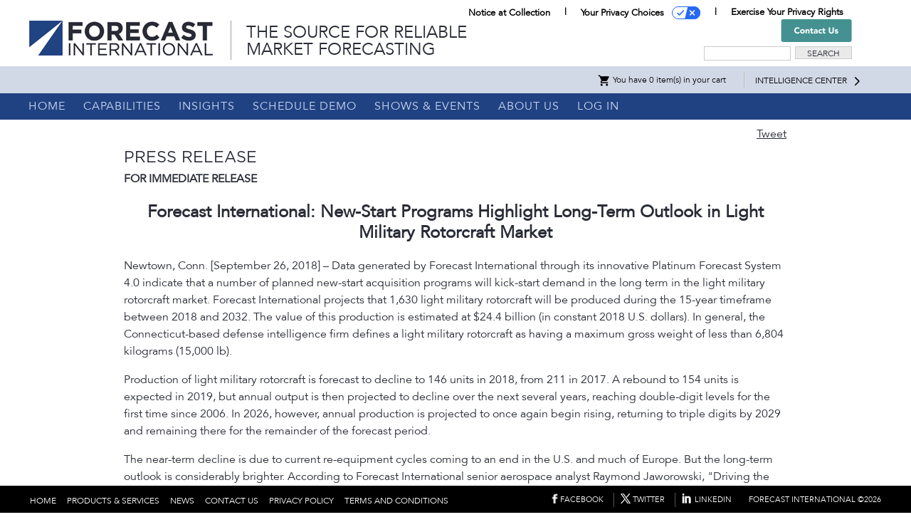

--- FILE ---
content_type: text/html;charset=UTF-8
request_url: https://www.forecastinternational.com/press/release.cfm?article=13606
body_size: 30485
content:



<!DOCTYPE html>
<html lang="en">
<head>



	

<script src="https://js.sentry-cdn.com/bd1c62177dd83fc513d98ac39c19dbbb.min.js" crossorigin="anonymous"></script>
<script>
  window.sentryOnLoad = function () {
    Sentry.init({
      dsn: "https://bd1c62177dd83fc513d98ac39c19dbbb@o507832.ingest.sentry.io/4506739927744512",
      release: "forecastinternational@4.1.0",
	  environment: "production",
      integrations: [
        Sentry.browserTracingIntegration(),
        Sentry.replayIntegration({
          block: ["iframe"],
        }),
      ],
      tracesSampleRate: 0.2,
      replaysSessionSampleRate: 0.1,
      replaysOnErrorSampleRate: 1.0,
    });
  };
</script>	
<title>Forecast International: Forecast International: New-Start Programs Highlight Long-Term Outlook in Light Military Rotorcraft Market </title> 
<link rel="canonical" href="https://www.forecastinternational.com//press/release.cfm?article=13606"/>
<meta http-equiv="X-UA-Compatible" content="IE=edge" />
<meta http-equiv="Content-Type" content="text/html; charset=utf-8">
<meta name="viewport" content="width=device-width,initial-scale=1">

<meta name="description" content=" Forecast International provides Market Research, Market Analysis, Intelligence and Consulting for the Aerospace / Aviation, Defense, Power Systems and Defense Electronics industries and is renowned for its unbiased approach to its research. " />

<meta name="robots" content="index, follow"/>
<meta name="language" content="english"/>
<meta name="distribution" content="Global"/>
<meta name="rating" content="General"/>
<meta name="MSSmartTagsPreventParsing" content="TRUE"/>
<meta name="resource-type" content="document"/>
<meta http-equiv="imagetoolbar" content="no"/>
<meta name="abstract" content=" Forecast International "/>
<meta name="Identifier-URL" content=""/>
<meta name="REVISIT-AFTER" content="5 days"/>

	
<script src="https://code.jquery.com/jquery-3.7.1.min.js" 
		crossorigin="anonymous"
		onerror="console.error('jQuery failed to load'); this.onerror=null; this.src='https://ajax.googleapis.com/ajax/libs/jquery/3.7.1/jquery.min.js';"></script>
<script>
	// Verify jQuery loaded, fallback if integrity check failed
	if (typeof jQuery === 'undefined') {
		console.warn('jQuery not loaded, attempting fallback');
		var script = document.createElement('script');
		script.src = 'https://ajax.googleapis.com/ajax/libs/jquery/3.7.1/jquery.min.js';
		script.crossOrigin = 'anonymous';
		document.head.appendChild(script);
	}
</script>


<script src="https://cdnjs.cloudflare.com/ajax/libs/jquery-cookie/1.4.1/jquery.cookie.min.js" 
		crossorigin="anonymous" 
		referrerpolicy="no-referrer"
		onerror="console.error('jQuery Cookie failed to load');"></script>
	
	
<script src="https://code.jquery.com/ui/1.13.2/jquery-ui.min.js"
		crossorigin="anonymous"
		onerror="console.error('jQuery UI failed to load');"></script>	

	
	
<script type="text/javascript" src="/js/fi2011.js"></script>
<script type="text/javascript" src="/js/jcarousellite_1.0.1.js"></script>

<script>
window.dataLayer = window.dataLayer || [];
</script>
<!-- Google Tag Manager -->
<script>(function(w,d,s,l,i){w[l]=w[l]||[];w[l].push({'gtm.start':
new Date().getTime(),event:'gtm.js'});var f=d.getElementsByTagName(s)[0],
j=d.createElement(s),dl=l!='dataLayer'?'&l='+l:'';j.async=true;j.src=
'https://www.googletagmanager.com/gtm.js?id='+i+dl;f.parentNode.insertBefore(j,f);
})(window,document,'script','dataLayer','GTM-M4SRXDJ');</script>	
<!-- End Google Tag Manager -->


<link rel="stylesheet" href="/style/main2022.css" type="text/css" />	

<link rel="icon" type="image/x-icon" href="/favicon.ico" />
	
<style>
.collapsible {
    background-color: #777;
    color: white;
    cursor: pointer;
    padding: 18px;
    width: 100%;
    border: none;
    text-align: left;
    outline: none;
    font-size: 15px;
}

.active, .collapsible:hover {
    background-color: #555;
}

.content {
    padding: 0 18px;
    display: none;
    overflow: hidden;
    background-color: #f1f1f1;
}
</style>

    



        


	
</head>

<body topmargin="0" bgcolor="#000000" leftmargin="0" rightmargin="0" marginheight="0" marginwidth="0"  >

<!-- Google Tag Manager (noscript) -->
<noscript><iframe src="https://www.googletagmanager.com/ns.html?id=GTM-M4SRXDJ"
height="0" width="0" style="display:none;visibility:hidden"></iframe></noscript>
<!-- End Google Tag Manager (noscript) -->
			
<table align="center" width="100%" style="margin-top: 0px;" cellpadding="0" cellspacing="0" border="0" >
 <TR>
  <TD bgcolor="#ffffff" valign="top" align="center">   
    <TABLE width="100%" border="0" cellpadding="0" cellspacing="0">
     <TR>
      <TD align="center">      
      <div id="navholdertop_small" style=" width:90%px; z-index:10; margin-top:10px; margin-left:5px; margin-bottom: 10px;">
        <table width="90%" align="left" border="0" cellpadding="0" cellspacing="0">
         <tr>
          <td><a href="/index.cfm"><img src="/images/FIlogo2022.png" border="0" alt="Forecast International Logo" ></a>
			 <a name="top"><img src="/images/spacer.gif" height="1" width="1" border="0" align="top" /></a></td>
         </tr>        
        </table> 
       </div>
		<div class="iub-privacy container-iub">
			<div class="row justify-content-end">
				<div class="iub-privacy-list">
					<div class="iub-privacy-divider iub-privacy-item">
						<button class="iub-privacy-link iubenda-cs-uspr-link">Notice at Collection</button>
					</div>
					<div class="iub-privacy-divider iub-privacy-item">
						<button class="iub-privacy-link iubenda-cs-preferences-link">
							Your Privacy Choices   
						</button>
						<div class="iub-privacy-item iub-privacy-icon iubenda-cs-preferences-link"></div>
					</div>
					<div class="iub-privacy-item"><a id="iub-privacy-rights-link" class="iub-privacy-link" href="https://www.govexec.com/exercise-your-rights/" target="_blank">Exercise Your Privacy Rights</a></div>
				</div>
			</div>
		</div>       
       <div id="navholdertop" style=" width:95%; z-index:10; margin-top:5px; margin-bottom:5px; padding-left: 10px; ">
         <table border="0" align="center" cellpadding="1" cellspacing="0" style="width:100%; ">
         <TR>
          <TD align="left">
		    <table>
			 <tr>
			  <td><a href="/index.cfm"><img src="/images/FIlogo2022.png" border="0" alt="Forecast International Logo" ></a></TD>
			  <td align="left">
				  
					<div class="headertagline">The&nbsp;SOURCE&nbsp;for&nbsp;Reliable<br>Market&nbsp;Forecasting</div>	
	              					  
				</td>  
		     </tr>
		    </table>
		  </td>
		  
		  <td valign="bottom">
			 
				  
			  <div align="right" style="margin-right: 55px; margin-bottom: 2px;">
			  <a href="/contactus.cfm"><img src="/images/hdr-contactus-button.png" alt="Contact Us" border="0"></a>
			  <form action="/fistore/search.cfm" method="post" onsubmit="return validatesearchfrm(this)" name="searchfrm">
              <input type="text" name="q" class="searchbox" style="height: 18px; width:120px; margin-bottom: 0px; padding: 0px 0px 0px 0px; ">				  
			  <input type="submit" value="Search" class="searchbutton" style="height: 18px; width:80px; margin-bottom: 0px; padding: 5px 5px 5px 5px; " >
              </form>
			  </div>	  
				  
		  </td>	 
         </TR>
			  
         </table>
       </div> 
 
      </td>
     </tr>
   
	 <tr>
      <td align="center" >
      
      <div id="smallnav"><style>
.container {
    /*display: inline-block;*/
    cursor: pointer; 
	width:50px;
}

.bar1, .bar2, .bar3 {
    width: 35px;
    height: 5px;
    background-color: #FFFFFF;
    margin: 6px 0;
    transition: 0.4s;
}

.change .bar1 {
    -webkit-transform: rotate(-45deg) translate(-9px, 6px);
    transform: rotate(-45deg) translate(-9px, 6px);
	background-color:#0F0;
}
.change .bar2 {opacity: 0; background-color:#0F0;}

.change .bar3 {
    -webkit-transform: rotate(45deg) translate(-8px, -8px);
    transform: rotate(45deg) translate(-8px, -8px);
	background-color:#0F0;
}

.overlay-menu{ 
    width:100%; 
    display:none; 
	height:800px;
	background-color:#666;
	position:absolute;
	z-index:1000; 
	top:0;
    bottom:0;
    left:0;
    right:0; 
	opacity: .95;
}
</style>
<div id="overlay-menu" class="overlay-menu">

  <table align="center" cellpadding="8" cellspacing="0" border="0" width="90%">
  <tr>
     <td align="right"> <a onclick="myFunctionClose();" style="cursor:pointer;" class="menulinkhead_mobile">[x]</a></td>
  </tr>
  <tr>
     <td align="left"><a href="/index.cfm" class="menulinkhead_mobile">HOME</a></td> 
   </tr>
  <tr>
     <td align="left"><a href="/fistore/category.cfm" class="menulinkhead_mobile">PRODUCTS & SERVICES</a></td> 
   </tr>
   
  <tr>
    <td align="left"><a href="/insights.cfm" class="menulinkhead_mobile">INSIGHTS</a></td>
  </tr>
  <tr>
     <td align="left"><a href="/consult.cfm" class="menulinkhead_mobile">CONSULTING</a></td>
  </tr>
  <tr>
     <td align="left"><a href="/contactus.cfm" class="menulinkhead_mobile">CONTACT US</a></td>
  </tr>
  <tr>
    <td align="left"><a href="/aboutus.cfm" class="menulinkhead_mobile">ABOUT US</a></td>
  </tr>
  <tr>
    <td align="left"><a href="/demosandtrials.cfm" class="menulinkhead_mobile">DEMOS</a></td>
  </tr>
  <tr>
	 <td align="left"><a href="/fic/" class="menulinkhead_mobile">INTELLIGENCE CENTER</a></td>  
  </tr>		  
  
  <tr>
    <td align="left">
    
    <a href="/fic/logout.cfm" class="menulinkhead_mobile">LOG OUT</a>
      
    </td>
  </tr>
  <tr>
  <td align="left">
	<button class="iub-privacy-link iubenda-cs-uspr-link">Notice at Collection</button><br>
	<button class="iub-privacy-link iubenda-cs-preferences-link">
	Your Privacy Choices   
	</button>
	<div class="iub-privacy-item iub-privacy-icon iubenda-cs-preferences-link"></div><br>
	<div class="iub-privacy-item"><a id="iub-privacy-rights-link" class="iub-privacy-link" href="https://www.govexec.com/exercise-your-rights/" target="_blank">Exercise Your Privacy Rights</a></div>
   </td>
   </tr>
   <tr>
   <td align="center">
   
       <form action="/fistore/search.cfm" method="post" onsubmit="return validatesearchfrm(this)" name="searchfrm">
       <input type="text" name="q" /><input type="submit" value="Search" />
       </form>
   	
   </td>
  </tr>
 </table>
</div>

<table width="100%" cellpadding="5" cellspacing="0" border="0" bgcolor="#204282">
<tr>
<td align="right">
<div align="left" class="container" onclick="myFunction(this)">
  <div align="left" class="bar1"></div>
  <div align="left" class="bar2"></div>
  <div align="left" class="bar3"></div>
</div>
</td>
</tr>
</table>

<script>
function myFunction(){
    //x.classList.toggle("change");
	document.getElementById("overlay-menu").style.display="block";
   }
   
 function myFunctionClose() {
   //x.classList.toggle("change");
	document.getElementById("overlay-menu").style.display="none";
  }
 </script>



<table width="100%" cellpadding="5" cellspacing="0" border="0"> 
       
           <tr>
            <td bgcolor="#204282" class="storeheadwhite" id="navtitlebar" align="center"></td>
           </tr>
           
       </table>
	   
	   </div>
      <div id="bignav">  
<table align="center" border="0" bgcolor="#204282" cellpadding="3" cellspacing="0" width="100%" >
   <tr>
	<td bgcolor="#d2d9e6">
	<div align="center"  style="width: 95%;">
	<table align="right" cellpadding="0" cellspacing="0" border="0"  class="maintoolbar">
	<tr>
	<td style="padding-right:10px;"><div align="right" style="margin-top: 0px; margin-right: 0px; padding-bottom: 0px; ">

 <a href="/fistore/showcart.cfm" class="cartincludetext"><img src="/images/ShoppingCartFilled.png" border="0" align="absmiddle" title="cart">  
 You have 0 item(s) in your cart</a> 
</div></td>
	
			
	<td style="width: 15px;">&nbsp;</td>	
	<td style="padding-left: 15px; padding-right: 10px; border-left: 1px #BFBFBF solid; "><a href="/fic/mysubscriptions.cfm" class="topnavintellink">INTELLIGENCE CENTER</a></td>
	<td ><a href="/fic/mysubscriptions.cfm" class="topnavintellink"><img src="/images/ArrowRightIcon.png" border="0" align="absmiddle" alt="Arrow"></a></td>  
	</tr>	  
    </table>
	</div> 
   </td>
 </tr> 
 <tr> 
      <td bgcolor="#204282" align="center">
	  <div align="left" style="width: 95%;">
      <table align="left" border="0" cellpadding="0" cellspacing="0" class="maintoolbar" >
        <tr> 
         <td align="left"><a href="/index.cfm" class="menulinkhead">HOME</a></td>
         <td align="left"><a href="/fistore/category.cfm" class="menulinkhead" id="topnav1">CAPABILITIES</a>
          <div align="center" style="height:1px; width:250px; text-align:left; z-index:300; position:absolute;">
          <div align="center" style=" position:absolute; width:100%; top:0; left:0px; background-color:#204282; z-index:300; filter:alpha(Opacity=95); display:none;" id="topnav1_slideItDown1" >
          <div id="navcontainer" style="background-color:#204282;">
            <ul id="navcontainer" >
             <li class="navcontaineritem"><a href="/fistore/toc.cfm?categoryid=102" class="menulink">Aviation Systems</a></li>
             <li class="navcontaineritem"><a href="/fistore/toc.cfm?categoryid=108" class="menulink">Space Systems</a></li>
             <li class="navcontaineritem"><a href="/fistore/toc.cfm?categoryid=104" class="menulink">Defense Technologies</a></li>
             <li class="navcontaineritem"><a href="/fistore/toc.cfm?categoryid=103" class="menulink">Companies, Contractors, Force Structures & Budgets</a></li>
             <li class="navcontaineritem"><a href="/fistore/toc.cfm?categoryid=109" class="menulink">International Military Markets</a></li>
             <li class="navcontaineritem"><a href="/fistore/toc.cfm?categoryid=106" class="menulink">Naval Systems</a></li>
             <li class="navcontaineritem"><a href="/fistore/toc.cfm?categoryid=101" class="menulink">Power Systems</a></li>
             <li class="navcontaineritem"><a href="/fistore/toc.cfm?categoryid=105" class="menulink">Weapons & Ordnance Systems</a></li>
             <li class="navcontaineritem"><a href="/fistore/toc.cfm?categoryid=100" class="menulink">Major Market Intelligence Libraries</a></li>
             <li class="navcontaineritem"><a href="/fistore/toc.cfm?categoryid=103#8" class="menulink">Individual Company Reports</a></li>	
				
			 <li class="navcontaineritem"><a href="/consult.cfm" class="menulink">Strategic Consulting</a></li>	
		   </ul>
          </div>
          </div>
         </div>
        </td>  
        <td align="left" onMouseOver="this.style.backgroundColor='#204282'" OnMouseOut="this.style.backgroundColor='#204282'"><a href="/insights.cfm" class="menulinkhead" id="topnav4">INSIGHTS</a>
          <div align="left" style="height:1px; text-align:right;  z-index:600; position:relative; ">
          <div style="position:absolute; top:0px; left:0px; width:250px; background-color:#204282; z-index:600; filter:alpha(Opacity=95); display:none;" id="topnav4_slideItDown4" >
            <div id="navcontainer" style="background-color:#204282; width:100%;">
              <ul id="navcontainer" >
			   <li class="navcontaineritem"><a href="https://dsm.forecastinternational.com" class="menulink">Defense&nbsp;Security&nbsp;Monitor</a></li>
			   <li class="navcontaineritem"><a href="https://flightplan.forecastinternational.com" class="menulink">Flight&nbsp;Plan</a></li>
               <li class="navcontaineritem"><a href="https://www.militaryperiscope.com/join/" class="menulink" target="new">Military&nbsp;Periscope</a></li>
			   <li class="navcontaineritem"><a href="/showfile.cfm?fid=38" target="_blank" class="menulink">Science&nbsp;of&nbsp;Forecasting</a></li>
               <li class="navcontaineritem"><a href="/whitepaperarchive.cfm" class="menulink">White&nbsp;Papers</a></li>
     		</ul> 
            </div>
           </div>
          </div>
	   </td>
       <td align="center"onMouseOver="this.style.backgroundColor='#204282'" OnMouseOut="this.style.backgroundColor='#204282'" ><a href="/demosandtrials.cfm" class="menulinkhead">SCHEDULE DEMO</a></td>
	   
	   <td align="center"onMouseOver="this.style.backgroundColor='#204282'" OnMouseOut="this.style.backgroundColor='#204282'" ><a href="/shows.cfm" class="menulinkhead">SHOWS&nbsp;&&nbsp;EVENTS</a></td>		
	   <td align="left" onMouseOver="this.style.backgroundColor='#204282'" OnMouseOut="this.style.backgroundColor='#204282'"><a href="/aboutus.cfm" class="menulinkhead" id="topnav5">ABOUT&nbsp;US</a>
         <div align="left" style="height:1px; text-align:right;  z-index:600; position:relative; ">
          <div style="position:absolute; top:0px; left:0px; width:300px; background-color:#204282; z-index:600; filter:alpha(Opacity=95); display:none;" id="topnav5_slideItDown5" >
            <div id="navcontainer" style="background-color:#204282; width:100%;">
              <ul id="navcontainer" >
               <li class="navcontaineritem"><a href="/contactus.cfm" class="menulink">Contact Us</a></li>
               <li class="navcontaineritem"><a href="/analysts.cfm" class="menulink">Analytical Staff</a></li>
			   <li class="navcontaineritem"><a href="/about.cfm" class="menulink">Company History</a></li>
			   
			   <li class="navcontaineritem"><a href="/notable/index.cfm" class="menulink">In the Press</a></li>	  
			   <li class="navcontaineritem"><a href="/jobs.cfm" class="menulink">Employment Opportunities</a></li>
			   <li class="navcontaineritem"><a href="https://www.militaryperiscope.com/about-us/" target="_blank" class="menulink">Military Periscope</a></li>
			   <li class="navcontaineritem"><a href="https://about.govexec.com/" target="_blank" class="menulink" >GovExec</a></li>	  
							  
			   
               
               
               
              </ul> 
            </div>
           </div>
          </div>
       </td>
			
       <td align="center"onMouseOver="this.style.backgroundColor='#204282'" OnMouseOut="this.style.backgroundColor='#204282'" >
	   	
	     <a href="/fic" class="menulinkhead" >LOG&nbsp;IN</a>
       
		   
         <div align="left" style="height:1px; text-align:right; z-index:600; position:relative; ">
          <div align="left" style=" position:absolute; top:0px; left:0px; background-color:#204282; z-index:600; filter:alpha(Opacity=95); display:none;" id="topnav6_slideItDown6" >
            <div id="navcontainer" style="background-color:#204282;">
              <ul id="navcontainer" >
			   
				  <li class="navcontaineritem"><a href="/fic" class="menulinkhead">Customer Log In</a></li>					  
  			     
		        <li class="navcontaineritem"><a href="/fic/index.cfm" class="menulink">Intelligence Center</a></li>
              </ul>
            </div>  
           </div>
          </div>
	  </TD>
     </tr>
      </table> 
	  </div> 	    
 	</div>
	 </td>
	</tr>
</table>	
		  </div>
      
      </td>
     </tr>
     
	</TABLE>
      
    </td>
 </tr>
 </TABLE>
		


<div align="center" style="width:100%;">

<script src="http://static.ak.fbcdn.net/connect.php/js/FB.Share" type="text/javascript"></script>
<script type="text/javascript" src="http://platform.twitter.com/widgets.js"></script>

   
  <div style=" z-index:30; position:relative; width:100%; max-width:1000px; ">     
   
   
     <table cellpadding="6" cellspacing="0" width="100%" border="0" id="themainbody">
      <tr>
       <TD align="center">
        <table width="95%">
         <tr>
          <td>
           <table  align="right" bgcolor="#FFFFFF" cellpadding="1" cellspacing="0" bgcolor="0">
            <TR>
            <TD valign="top"><a name="fb_share" title="Share this on Facebook"></a></TD>
            <TD valign="top"><a href="http://twitter.com/share" title="Share on Twitter" class="twitter-share-button" data-count="none" data-via="">Tweet</a></td>
           </TR>
          </table>
         </td> 
        </tr>
        <tr>
         <td align="left">
         
         <h1 >Press Release</h1>

<p><b>FOR IMMEDIATE RELEASE</b></p>

<h2 align="center">Forecast International: New-Start Programs Highlight Long-Term Outlook in Light Military Rotorcraft Market</h2>

<p>Newtown, Conn.  [September 26, 2018] – Data generated by Forecast International through its innovative Platinum Forecast System 4.0 indicate that a number of planned new-start acquisition programs will kick-start demand in the long term in the light military rotorcraft market.  Forecast International projects that 1,630 light military rotorcraft will be produced during the 15-year timeframe between 2018 and 2032.  The value of this production is estimated at $24.4 billion (in constant 2018 U.S. dollars).  In general, the Connecticut-based defense intelligence firm defines a light military rotorcraft as having a maximum gross weight of less than 6,804 kilograms (15,000 lb).</p>

<p>Production of light military rotorcraft is forecast to decline to 146 units in 2018, from 211 in 2017.  A rebound to 154 units is expected in 2019, but annual output is then  projected to decline over the next several years, reaching  double-digit levels for the first time since 2006.  In 2026, however, annual production is projected to once again begin rising, returning to triple digits by 2029 and remaining there for the remainder of the forecast period.</p>

<p>The near-term decline is due to current re-equipment cycles coming to an end in the U.S. and much of Europe.  But the long-term outlook is considerably brighter.  According to Forecast International senior aerospace analyst Raymond Jaworowski, "Driving the return to market growth in the long term of our forecast will be production ramp-ups for such new programs as the French military's Helicoptere Interarmees Leger (HIL) program, the South Korean Army's Light Armed Helicopter (LAH) effort, and the U.S. Army's Future Attack Reconnaissance Aircraft (FARA) project."</p>
<p>The Airbus Helicopters H160M has been selected for the HIL program, while the LAH is being developed by Korea Aerospace Industries (KAI) from the Airbus Helicopters H155.  Contractor selection for the FARA program, though, is only in the earliest stages.  The FARA platform is intended to fill the armed scout role for the U.S. Army, and could also be used to replace various other light helicopters in U.S. military fleets.  Jaworowski stated, "The manufacturer selected to produce the FARA platform will find itself in a position to possibly garner orders for hundreds of rotorcraft for the U.S. military, with export sales potentially adding to this total."</p>

<p>Forecast International projects that production for the FARA program will be worth an estimated $2.1 billion by 2032, representing fully 8.8 percent of the market by value and 7.3 percent of the market by unit production.  In addition, production of the FARA platform will continue well beyond 2032.</p>
<p>Overall, Forecast International's market share projections indicate that China's Avicopter will lead the light military rotorcraft market in unit production, producing 330 units over the 15-year forecast period for a market share of 20.2 percent.  Airbus Helicopters is next, with production of 295 units for an 18.1 percent share.  Hindustan Aeronautics Ltd (HAL) of India is third on production of 267 units, representing a 16.4 percent share.  Bell is projected to be fourth, with production of 174 units for a 10.7 percent share.  Finally, KAI of South Korea will rank fifth with production of 137 rotorcraft for an 8.4 percent market share.</p>

<p>The Platinum Forecast System 4.0 is a breakthrough in forecasting technology that enables customized market assessments to be created based on proprietary Forecast International production forecasts and data.  With use of the Platinum system, clients can quickly identify both market risk and future opportunities.  System types and platforms, national currencies, geographic regions, and more can all be input into the system as criteria in order to create distinct market segments for evaluation.  Market trends and shares are displayed graphically, and all data are complemented by full market reports, Forecast Rationales, Excel spreadsheets, and more.</p>


<b>About Forecast International</b>
<br/>
Forecast International, Inc. is a leading provider of Market Intelligence and Consulting in the areas of aerospace, defense, power systems and military electronics. Based in Newtown, Conn., USA, the company specializes in long-range industry forecasts and market assessments used by strategic planners, marketing professionals, military organizations, and governments worldwide. Forecast International also maintains a high posture of situational awareness and geopolitical analysis.

<ul>
    <li>FI on the web: <a href="http://www.forecastinternational.com" target="_blank">www.forecastinternational.com</a> </li>
<li>FI Blog:  <a href="http://blog.forecastinternational.com/wordpress/" target="_blank">https://dsm.forecastinternational.com/wordpress</a></li>
    <li>FI on Twitter: <a href="https://twitter.com/ForecastIntl" target="_blank">https://twitter.com/ForecastIntl</a></li>
    <li>FI on Facebook: <a href="http://www.facebook.com/forecastintl" target="_blank">www.facebook.com/forecastintl</a></li>

</ul>
<p>&nbsp;</p>
<hr/>
<p><b>Contact Information</b><br/>
Ray Peterson<br/>
Acting President, Research &amp; Editorial Services<br/>
Forecast International<br/>
22 Commerce Rd. Newtown, CT  06470 USA<br/>
(203) 426-0800<br/>
<a href="mailto:ray.peterson@forecast1.com">ray.peterson@forecast1.com</a>.</p>
         
         </td>
        </tr>
       </table>       
      </TD>
     </tr>
     </table> 
     
     </div>
     <br><br>
      
    
</div>
<BR><br>	



<footer>
<div id="footertoolbar" style="width:100%; background-color:#000000; position: relative; bottom:0px;">  
    <table align="center" border="0" cellpadding="4" cellspacing="0" width="95%" class="normaltable">
	 <tr>
	  <td align="left">
	  <table border="0" cellpadding="0" cellspacing="0" class="normaltable" >
       <tr> 
         <td align="left" nowrap style="padding-right: 15px;"><a href="/index.cfm" class="footertablink_white" title="Home">HOME</a></td>
         <td align="left" nowrap style="padding-right: 15px;"><a href="/fistore/category.cfm" class="footertablink_white" title="Products and Services">PRODUCTS &amp; SERVICES</a></td>
         <td align="left" nowrap style="padding-right: 15px;"><a href="/news/index.cfm" class="footertablink_white" title="News">NEWS</a></td>
         <td align="left" nowrap style="padding-right: 15px;"><a href="/contactus.cfm" class="footertablink_white" title="Contact Us">CONTACT US</a></td>
         <td align="left" nowrap style="padding-right: 15px;"><a href="https://www.govexec.com/about/privacy-policy/" class="footertablink_white" target="_blank" title="Privacy Policy">PRIVACY POLICY</a></td>
         <td align="left" nowrap style="padding-right: 15px;"><a href="/termsandconditions.cfm" class="footertablink_white" title="Terms and Conditions">TERMS AND CONDITIONS</a></td>  
		 
       </tr>
	  </table>	  
      </td>
	  <td align="right"  valign="top">
	    <table align="right" border="0" cellpadding="0" cellspacing="0" height="15" class="normaltable">	  
		 <tr>
		   <td style="padding-right:3px; height: 15px;" valign="top"><a href="https://www.facebook.com/forecastintl/" class="footertablink_white_social"  target="_blank"><img src="/images/Facebook logo.png"  height="14" border="0" alt="Facebook"></a></td>
		   <td style="padding-right:5px; height: 15px;" class="footertablink_white_social"><a href="https://www.facebook.com/forecastintl/" style="padding:0px;" class="footertablink_white_social"  target="_blank" title="Facebook">FACEBOOK</a></td>
		   
		   <td style="padding-right:5px; height: 15px; border-right: 1px #545454 solid;">&nbsp;</td>
		   <td style="padding-right:5px; height: 15px;">&nbsp;</td>
		   
		   <td style="padding-right:3px; height: 15px;"><a href="https://twitter.com/ForecastIntl" class="footertablink_white_social" target="_blank"><img src="/images/Twitter logo.png"  height="14" border="0" alt="X"></a></td>
		   <td style="padding-right:5px; height: 15px;" class="footertablink_white_social"><a href="https://twitter.com/ForecastIntl" class="footertablink_white_social" target="_blank">TWITTER</a></td>
		   <td style="padding-right:5px; height: 15px; border-right: 1px #545454 solid;">&nbsp;</td>
		   <td style="padding-right:5px; height: 15px;">&nbsp;</td>
		   
		   <td style="padding-right:5px; height: 15px;"><a href="https://www.linkedin.com/company/forecast-international?trk=biz-brand-tree-co-name" class="footertablink_white_social" target="_blank" title="Linkedin"><img src="/images/Linkedin logo.png" height="14" border="0" alt="Linkedin"></a></td>	 
		   <td class="footertablink_white_social"><a href="https://www.linkedin.com/company/forecast-international?trk=biz-brand-tree-co-name" class="footertablink_white_social" target="_blank">LINKEDIN</a></td>
		   <td style="padding-right:20px;">&nbsp;</td>	 
		   <td align="right" class="footertablink_white_social">FORECAST&nbsp;INTERNATIONAL&nbsp;&copy;2026</td>
         </tr>
        </table> 
	  </td>	 
	 </tr>	
	</table> 
 </div>
 <div id="footertoolbar-small">
   	<table align="center" border="0" cellpadding="4" cellspacing="0" width="95%" class="normaltable">
	 <tr>
	  <td align="center">
	  
	 <table align="center" border="0" cellpadding="0" cellspacing="0" class="normaltable" >
       <tr> 
         <td align="center" nowrap style="padding-right: 15px;"><a href="https://www.govexec.com/about/privacy-policy/" class="footertablink_white" target="_blank" title="Privacy Policy">PRIVACY POLICY</a></td>
         <td align="center" nowrap ><a href="/termsandconditions.cfm" class="footertablink_white" title="Terms and Conditions">TERMS AND CONDITIONS</a></td>  
       </tr>
	  </table>	  
		
		 </td>
		</tr>
	 </table>	
 </div>		
</footer>


<script>
	

</script>

</body>
</html> 

--- FILE ---
content_type: text/css
request_url: https://www.forecastinternational.com/style/main2022.css
body_size: 89464
content:
@charset "utf-8";
/* CSS Document */

@font-face {
  font-family:"Avenir";
  src: url("/fonts/Avenir/Avenir Regular.ttf") format("truetype");
 }

@font-face {
  font-family:"Avenir Book";
  src: url("/fonts/Avenir/Avenir Book.ttf") format("truetype");
 }

@font-face {
  font-family:"Gotham Book";
  src: url("/fonts/Gotham/Gotham-Book.otf") format('opentype');          
 }

@font-face {
  font-family:"IBM Plex Serif";
  src: url("/fonts/IBM Plex/IBMPlexSerif-Regular.ttf") format("truetype");
 }

@media all and (max-width: 700px) {
	.container-iub {
		display: none;
	}
	.row {
	border: 1px;
	width: 175px; 
    display: flex;
    flex-wrap: wrap;
	text-align: left;
	line-height: 25px;
    margin-right: -10px;
    margin-left: -10px;
	}
	.iub-privacy {
		font-family: Avenir;
		font-size: 10pt;
		font-weight: bold;
		color: #000;
		text-align: left;
		float: left;
		position: relative;
		left: 10px;
		top:5px;
		margin-left: 10px;
		padding-left: 10px;
	}	
	.iub-privacy-divider::after {
		display: none;
	}		
	.iub-privacy-list {
		list-style-type:none;
		align-items:baseline;
		padding-left: 0;
	}
	.iub-privacy-link {
		color: #C8D6EF;
	}
	.iub-privacy-item {
		color: #C8D6EF;
	}
	#iub-privacy-rights-link {
    	color: #C8D6EF;
	}
}

@media all and (min-width:701px) {
	.row {
	border: 1px;
	width: 100%; 
    display: flex;
    flex-wrap: wrap;
	line-height: 25px;
    margin-right: -10px;
    margin-left: -10px;
	}
	.iub-privacy {
		font-family: Avenir;
		font-size: 10pt;
		font-weight: bold;
		color: #000;
		text-align: right;
		float: right;
		right: 75px;
		position:relative;
		top:5px;
		margin-top: 0px;
		margin-bottom: 0px;
		margin-right: 100px;
		padding-right: 100px;
	}	
	.iub-privacy-list {
		list-style-type: none;
		align-items: center;
		padding-left: 0;
	}	
	.iub-privacy-link {
		color: #000;
	}
	.iub-privacy-item {
		color: #000;
	}
	#iub-privacy-rights-link {
    color: #000;
	}
}

.container-iub {
    width: 100%;
    padding-right: 10px;
    padding-left: 10px;
    margin-right: auto;
    margin-left: auto; 
}
.justify-content-end {
    justify-content: flex-end !important;
}

.iub-privacy-item {
    display: inline;
	vertical-align: middle;
}
.iub-privacy-icon {
    content: url("data:image/svg+xml,%3Csvg width='40' height='18' viewBox='0 0 40 18' fill='none' xmlns='http://www.w3.org/2000/svg'%3E%3Crect x='0.5' y='0.5' width='39' height='17' rx='8.5' fill='white' stroke='%232569F6'/%3E%3Cpath d='M22.5 0H31C35.9706 0 40 4.02944 40 9C40 13.9706 35.9706 18 31 18H18L22.5 0Z' fill='%232569F6'/%3E%3Cpath d='M8 9.5L10.5 12L16.5 6' stroke='%232569F6' stroke-width='1.5' stroke-linecap='round' stroke-linejoin='round'/%3E%3Cpath d='M25.5 6L31.5 12' stroke='white' stroke-width='1.5' stroke-linecap='round'/%3E%3Cpath d='M31.5 6L25.5 12' stroke='white' stroke-width='1.5' stroke-linecap='round'/%3E%3C/svg%3E%0A");
    margin-left: .5em;
    height: 18px;
    width: 40px;
	vertical-align: middle;
}
.iub-privacy-link {
    background: none;
    border: none;
    padding: 0;
    text-decoration: none;
    font-family: Avenir;
    font-size: 10pt;
    font-weight: bold;
	vertical-align: middle;
}
.iub-privacy-link:hover, .iub-privacy-link:focus {
    text-decoration: underline;
    color: #000;
	background: none;
}
.iub-privacy-divider::after {
    content: "|";
    margin: 0 1rem;
}

button {
    cursor: pointer;
}
/* DESKTOP */
@media (min-width: 701px) {
  
  #bignav{ display:block; }
  #smallnav{ display:none;}
  
  #emarketsubnav{ display:block; }
  #emarketsubnavmobile{ display:none; }
  #emarketsubnavmobileholder{display:block;}	
	
 
	
  #footertoolbar{ display:block; bottom:0px; position: relative;   }
  #footertoolbar-small{ display:none; bottom:0px; position: relative;  }	
	
  #navholdertop{ display:block; width:100%; /*max-width:1300px;*/ }
  #navholdertop_small{display:none; }
  
  #hpcontainer { width:100%; display:flex; /* max-width:1300px;*/  }
  #hpcontainer > div { flex: 1; }
  
  #hpcontainerstaff { width:95%; display:flex; /* max-width:1300px; */  }
  #hpcontainerstaff > div { flex: 1; }
  
  #hpcontainernews { width:100%; display:flex; /* max-width:1300px; */ }
  #hpcontainernews > div { flex: 1; }
  
  #hpcontainermedia { width:100%; display:flex; /* max-width:1300px;*/  }
  #hpcontainermedia > div { flex: 1; }
  #hp_heading3{ font-family: "Gotham Book"; font-size:26px; font-weight: bold; text-transform: uppercase; }
	
   .hp_small_font{  font-family: "Gotham Book";         font-size:14px; text-decoration:none; font-weight: bold; text-transform: uppercase; color:#292C36;}
  a.hp_small_font{  font-family: "Gotham Book";         font-size:14px; text-decoration:none; font-weight: bold; text-transform: uppercase; color:#292C36;}
  a.hp_small_font:hover{  font-family: "Gotham Book";   font-size:14px; text-decoration:none; font-weight: bold; text-transform: uppercase; color:#4DABE3;}	
  /*
  a.hp_small_font:visited{  font-family: "Gotham Book"; font-size:14px; text-decoration:none; font-weight: bold; text-transform: uppercase; color:#292C36;}		
  a.hp_small_font:active{  font-family: "Gotham Book";  font-size:14px; text-decoration:none; font-weight: bold; text-transform: uppercase; color:#292C36;}			
 */	
	
  .hp_standard_font{ font-family: "Avenir";   font-size:16px; text-decoration:none; font-weight: normal; }
  .hp_big_font{  font-family: "Avenir";       font-size:22px; text-decoration:none; font-weight: 400; line-height: 150%; color:#292C36; }
	
  .hp_heading2{  font-family: "Gotham Book";       font-size:24px; text-decoration:none; font-weight: bold; text-transform: uppercase;}
 a.hp_heading2{  font-family: "Gotham Book";       font-size:24px; text-decoration:none; font-weight: bold; text-transform: uppercase;}
 a.hp_heading2:hover{  font-family: "Gotham Book"; font-size:24px; text-decoration:none; font-weight: bold; text-transform: uppercase;}
 
  .hp_heading3{      font-family: "Gotham Book";   font-size:26px; text-decoration:none; font-weight: normal; text-transform: uppercase; color:#292C36; }
 a.hp_heading3{      font-family: "Gotham Book";   font-size:26px; text-decoration:none; font-weight: normal; text-transform: uppercase; color:#292C36; text-decoration: none;}	
 a.hp_heading3:hover{font-family: "Gotham Book";   font-size:26px; text-decoration:none; font-weight: bold; text-transform: uppercase; color:#292C36; text-decoration: none;}		
	
  .hp_heading4{  font-family: "Gotham Book";       font-size:30px; text-decoration:none; font-weight: bold; text-transform: uppercase;}     
}
  
  
 /* MOBILE TOOLBAR */
@media (max-width: 700px){
  .hp_small_font{  font-family: "Gotham Book";   font-size:14px; text-decoration:none; font-weight: normal; text-transform: uppercase;}
  .hp_small_font{  font-family: "Gotham Book";     font-size:14px; text-decoration:none; font-weight: normal; text-transform: uppercase;}
  a.hp_small_font{  font-family: "Gotham Book";     font-size:14px; text-decoration:none; font-weight: normal; text-transform: uppercase;}
  a.hp_small_font:hover{  font-family: "Gotham Book";     font-size:14px; text-decoration:none; font-weight: normal; text-transform: uppercase;}	
  a.hp_small_font:visited{  font-family: "Gotham Book";     font-size:14px; text-decoration:none; font-weight: normal; text-transform: uppercase;}		
  a.hp_small_font:active{  font-family: "Gotham Book";     font-size:14px; text-decoration:none; font-weight: normal; text-transform: uppercase;}			
	
  .hp_standard_font{ font-family: "Avenir";   font-size:16px; text-decoration:none; font-weight: normal; }
  .hp_big_font{  font-family: "Avenir";       font-size:22px; text-decoration:none; font-weight: normal; line-height: 150%;  }
	
  .hp_heading2{     font-family: "Gotham Book";  font-size:24px; text-decoration:none; font-weight: normal; text-transform: uppercase;}
  
  .hp_heading3{     font-family: "Gotham Book";       font-size:26px; text-decoration:none; font-weight: normal; text-transform: uppercase; color:#292C36;}
 a.hp_heading3{     font-family: "Gotham Book";       font-size:26px; text-decoration:none; font-weight: normal; text-transform: uppercase; color:#292C36; text-decoration: none;}	
 a.hp_heading3:hover{  font-family: "Gotham Book"; font-size:26px; text-decoration:none; font-weight: bold; text-transform: uppercase; color:#292C36; text-decoration: none;}		
	
  .hp_heading4{     font-family: "Gotham Book";  font-size:30px; text-decoration:none; font-weight: normal; text-transform: uppercase;}     
 
   #smallnav{ display:block; }
   #bignav{ display:none; }


   #emarketsubnavmobile{ display:block; }
   #emarketsubnav{ display:none; }

   #footertoolbar{ display:none; }
   #footertoolbar-small{ display:block; bottom:0px; position: relative;  }	
	
   #navholdertop{ display:none; }
   #navholdertop_small{display:block; }
   
   #hpcontainer {width:100%; }
   #hpcontainer > div { width:100%;  }
   
   #hpcontainernews {width:100%; }
   #hpcontainernews > div { width:100%;  }  
   
   #hpcontainermedia {width:100%; }
   #hpcontainermedia > div { width:100%;  }  
   
  #hpcontainerstaff { width:90%;  }
  #hpcontainerstaff > div { width:100%; }
     
  #hp_heading3{ font-family: "Gotham Book"; font-size:24px; }
  }
 

.collapsible {
    background-color: #777;
    color: white;
    cursor: pointer;
    padding: 18px;
    width: 100%;
    border: none;
    text-align: left;
    outline: none;
    font-size: 15px;
}

.active, .collapsible:hover {
    background-color: #555;
}

.content {
    padding: 0 18px;
    display: none;
    overflow: hidden;
    background-color: #f1f1f1;
    font-family: "Avenir"; 
}

table.maintoolbar{
 padding: 5px;
 height: 25px;
 border-collapse:separate;	
}

#themainbody{
    background: #FFFFFF;
	padding-bottom: 40px;
	padding-left: 0px;
	padding-top: 0px;
	padding-right: 0px;
	width: 100%;
	margin-left: 0px;
	margin-right: 0px;
	z-index:100; 
	position:relative;
	width: 100%;
	}
body{font-family: "Avenir";
	 font-size:16px;
	 color:#292C36;
	 width:100%;
	 height: 100%;		 
	 background-color:#FFFFFF;
     margin:0px;
     padding:0px;
	 margin-top:0px;
	 margin-bottom:0px;
	 width:100%;
	 height: 100%;
	 min-height: 100%;
    }
html {
	 margin:0px;
     padding:0px;
	 margin-top:0px;
	 margin-bottom:0px;
	 scroll-behavior: smooth;
	 /*overflow:auto;*/
	 font-family: "Avenir";
	 font-size:16px;
	 color:#292C36;
	 width:100%;
	 height: 100%;		 
	 background-color:#FFFFFF;
	 overflow-x:hidden;	 
 }

p{ font-family:"Avenir"; font-size:16px; font-weight: normal; line-height:150%; margin-top: 0px;}

/*
div{font-family: "Avenir";
	font-size:16px;
	color:#292C36;
    line-height: 24px;
   }
	*/ 
 a.smallnavbutton  {
  color: #FFFFFF;
  text-decoration: none;
  font-family: "Avenir";
  font-size: 1em;
}
a.smallnavbutton:hover {
  color: #FFFFFF;
  text-align: center;
  text-decoration: none;
  font-family: "Avenir";
  font-size:1em;
}
a.smallnavbutton:visited {
  color: #FFFFFF;
  text-decoration: none;
  font-family: "Avenir";
  font-size: 1em;
}
a.smallnavbutton:active {
  color:#FFFFFF;
  text-decoration: none;
  font-family: "Avenir";
  font-size: 1em;
}

.large-black-link{ 
     font-family: "Avenir"; 
     font-size:22px; 
	 font-weight:bold;
	 text-decoration:none;
	 color:#292C36;
	 }
a.large-black-link{ 
     font-family:"Avenir"; 
     font-size:22px; 
	 font-weight:bold;
	 text-decoration:none;
	 color:#292C36;
	 }
a.large-black-link:hover{ 
     font-family:"Avenir"; 
     font-size:22px; 
	 font-weight:bold;
	 text-decoration:none;
	 color:#4DABE3;
	 }	 
a.large-black-link:visited {
     font-family:"Avenir"; 
     font-size:22px; 
	 font-weight:bold;
	 text-decoration:none;
	 color:#292C36;
	 }
a.large-black-link:active {
     font-family:"Avenir"; 
     font-size:22px; 
     font-weight:bold;
	 text-decoration:none;		 
	 color:#292C36;
     }
a.large-black-link:visited:hover{
     font-family: "Avenir"; 
     font-size:22px; 
	 font-weight:bold;
	 text-decoration:none;
	 color:#4DABE3;
	 }

	
table.storetable{ background:none;}
	   		
	 
   h1{font-family: "Gotham Book"; 
	  font-size:22px;
	  color:#292C36;
	  font-weight:normal;
	  padding:0px;
	  line-height:normal;
	  margin: 5px 0px 5px 0px;
	  text-transform: uppercase;
	  }
	  
   h2.subheading{font-family: "Gotham Book";
	  font-size:18px;
	  color: #000000;
	  font-weight:normal;
	  padding:0px;
	  line-height:normal;
	  margin: 5px 0px 5px 0px;	  
	  text-transform: uppercase;
	  }
   .largeheading{font-family: "Gotham Book";
	  font-size:20px;
	  color:#0c203b;
	  font-weight:normal;
	  padding:0px;
	  line-height:normal;
	  margin: 5px 0px 5px 0px;
	  text-transform:uppercase;
	  }
	h1.largeheading{font-family: "Gotham Book";
	  font-size:20px;
	  color:#0c203b;
	  font-weight:normal;
	  padding:0px;
	  line-height:normal;
	  margin: 0px 0px 0px 0px;
	  text-transform:uppercase;
	  }  
   .heading{font-family:  "Gotham Book";
	  font-size:14px;
	  color:#0c203b;
	  font-weight:normal;
	  padding:0px;
	  line-height:normal;
	  margin: 5px 0px 5px 0px;
	  text-transform:uppercase;
	  }
	 
	 	
	 li.menu{ 
	  text-align:left;
	  margin-bottom:12px;
	  list-style:outside;
	  margin-right:10px;
	  }
	 
	 
  a{ 
     font-family: "Avenir";
	 color:#292C36;
	 text-decoration:underline;
	 cursor:pointer;
	 }

  a:hover{
	 font-family: "Avenir";
	 color:#4DABE3;
	 text-decoration:underline;
	 cursor:pointer;
	}
  

  a:visited{
	 font-family: "Avenir";
	 color:#292C36;
	 text-decoration:underline;
	 cursor:pointer;
	}
	
	
  .contact, td.contact{
	 font-family: "Avenir"; 
	 font-size:12px;
	 color:#333;
	 text-decoration:none;
	 }
	 
   b.contact{
	 font-family: "Avenir"; 
	 font-size:12px;
	 color:#333;
	 font-weight:bold;
	 text-decoration:none;
	   }	
   a.contact{
	 font-family: "Avenir"; 
	 font-size:12px;
	 color:#333;
	 text-decoration:underline;
	   }	   
	 
  .tagline{
	   font-family: "Avenir"; 
	   font-size:12px;
	   color:#333;
	   text-decoration:none;
	   }
   .footerline{
	   font-family: "Avenir"; 
	   font-size:11px;
	   color:#292C36;
	   font-weight:normal;
		}		
	  a.footerline{
 	   font-family: "Avenir"; 
	   font-size:11px;
 	   color:#292C36;
	   font-weight:normal;
 	   text-decoration:none;
	    }		
		
 #content{
	 width:100%;
	 text-align:left;
	 border:solid;
	 border-color: #2A3FAA;
	 border-width: 0px;
	 margin-bottom: 0px;
	 margin-top: 0px;
	 margin-left: 0px;
	 margin-right: 0px;
	 font-family: "Avenir"; 
	 font-size:12px;
	 color:#292C36;
	 background-color:#e7fceb;
	    }
		
 #contentholder{
 	 width:100%;
	 background-color:#FC3;	
	 border:solid; 
	 padding:0px; 
	 margin:0px; 
	 border-color: #000000; 
	 border-width: 1px; 
	 overflow:scroll; 
	 text-align:left; 
	}
 #contentholdernoborder{
 	 width:100%; 
	 text-align:left; 
	}
  
 /*	 
 #footer{
	 font-family: "Avenir"; 
	 font-size:12px;
	 color:#292C36;
	 clear: both; 
    }
*/
footer {
	font-family: "Avenir";
    width: 100%;
    height: 38px;
    position: fixed;
    bottom: 0px;
    left: 0;
	display: block;
	z-index: 1000;
	background-color: #000000;
   }
	
.headertagline{
	color: #292C36;
    font-size: 24px;
    font-family: "Avenir";
    line-height: 24px;
    text-transform: uppercase;
	border-left: 3px #D9D9D9 solid;
	padding-top: 5px;
	padding-left: 20px;
	margin-left: 20px;
	margin-top: 0px;
	height: 50px;
	vertical-align: middle;
	
	
}
.leftnavproductheading{
    color: #292C36;
font-size: 18px;
font-family: "Avenir";
font-weight: 500;
line-height: 11px;
margin-left: 0px;		
}

.cartincludetext{
color: #000000;
font-size: 12px;
font-family: "Avenir";
line-height: 17px;
}
a.cartincludetext{
color: #000000;
font-size: 12px;
font-family: "Avenir";
line-height: 17px;
text-decoration: none;
}

a.topnavintellink{
color: #000000;
font-size: 12px;
font-family: "Avenir";
line-height: 17px;
text-transform: uppercase;
text-decoration: none;
}


a.leftnavproductlink{
	   text-decoration:none;
	   font-family: "Avenir"; 
	   color: #292C36;
       font-size: 12px;
       font-weight: 900;
       /*line-height: 11px;*/
       text-transform: uppercase;	
	   margin-left: 10px;
	   }
	a.leftnavproductlink:hover{
	   font-family: "Avenir"; 
	   color: #292C36;
       font-size: 12px;
       font-weight: 900;
       /* line-height: 11px; */
       text-transform: uppercase;	
	   margin-left: 10px;
      }  
    a.leftnavproductlink:visited:hover{
	  font-family: "Avenir"; 
	   color: #292C36;
       font-size: 12px;
       font-weight: 900;
       /*line-height: 11px;*/
       text-transform: uppercase;	
	   margin-left: 10px;
       } 

a.leftnavproductlinkNoSub{
	   text-decoration:none;
	   font-family: "Avenir"; 
	   color: #292C36;
       font-size: 12px;
       font-weight: 900;
       /*line-height: 11px;*/
       text-transform: uppercase;	
	   margin-left: 10px;
	   opacity: 0.5;
	   }
	a.leftnavproductlinkNoSub:hover{
	   font-family: "Avenir"; 
	   color: #292C36;
       font-size: 12px;
       font-weight: 900;
       /*line-height: 11px;*/
       text-transform: uppercase;	
	   margin-left: 10px;
	   opacity: 0.6;	
      }  
    a.leftnavproductlinkNoSub:visited:hover{
	  font-family: "Avenir"; 
	   color: #292C36;
       font-size: 12px;
       font-weight: 900;
       /*line-height: 11px;*/
       text-transform: uppercase;	
	   margin-left: 10px;
	   opacity: 0.6;	
       } 

td.leftnavproductlink{background-color: #ffffff;}
td.leftnavproductlink:hover{background-color: #d2d9e6; border-radius: 3px;	}

    a.leftnavnewslink{
	   text-decoration:none;
	   font-family: "Avenir"; 
	   color: #292C36;
       font-size: 12px;
       font-weight: 900;
       /*line-height: 11px;*/
       text-transform:capitalize;	
	   }
	a.leftnavnewslink:hover{
	   font-family: "Avenir"; 
	   color: #292C36;
       font-size: 12px;
       font-weight: 900;
       /*line-height: 11px;*/
       text-transform:capitalize;	
	  }  
    a.leftnavnewslink:visited:hover{
	  font-family: "Avenir"; 
	   color: #292C36;
       font-size: 12px;
       font-weight: 900;
       /* line-height: 11px; */
       text-transform:capitalize;	
	   } 
 td.leftnavnewslink{background-color: #ffffff;}
 td.leftnavnewslink:hover{background-color: #d2d9e6; border-radius: 3px;	}

   a.tablink{
	   text-decoration:none;
	   font-family: "Avenir"; 
	   color: #033e8c;
       font-size:12px;
	   font-weight:bold;	   
	   }
	a.tablink:hover{
	   text-decoration:none;
	   font-family: "Avenir"; 
	   color: #033e8c;
       font-size:12px;
	   font-weight:bold;	     
	   }  
    a.tablink:visited:hover{
	   text-decoration:none;
	   font-family: "Avenir"; 
	   color: #033e8c;
       font-size:12px;
	   font-weight:bold;	     
	   }  
	 
	 
     a.menulink{
	   text-decoration:none;
	   font-family: "Avenir"; 
	   color: #C8D6EF;
       font-size:14px;
	   font-weight:normal;	   
	   }
	a.menulink:hover{
	   text-decoration:none;
	   font-family: "Avenir"; 
	   color: #4DABE3 ;
       font-size:14px;
	   font-weight:normal;
	   }  
    a.menulink:visited:hover{
	   text-decoration:none;
	   font-family: "Avenir"; 
	   color: #4DABE3;
       font-size:14px;
	   font-weight:normal;	     
	   }  	   
	      


   a.menulinkhead{
	   text-decoration:none;
	   font-family:"Avenir";
	   color: #C8D6EF;
       font-size:16px;
	   font-weight:normal;
	   letter-spacing: 1px;
	   padding-right: 25px;
	   }
	a.menulinkhead:hover{
	   text-decoration:none;
	   font-family:"Avenir";
	   color: #4DABE3;
       font-size:16px;
	   font-weight:normal;	
	   letter-spacing: 1px;
	   padding-right: 25px;	
	   }  
    a.menulinkhead:visited:hover{
	   text-decoration:none;
	   font-family:"Avenir";
	   color: #4DABE3;
       font-size:16px;
	   font-weight:normal;	
	   letter-spacing: 1px;
	   padding-right: 25px;	
	   }
   
   a.menulinkhead_mobile{
	   text-decoration:none;
	   font-family:"Avenir";
	   color: #C8D6EF;
       font-size:20px;
	   font-weight:normal;	   
	   }
	a.menulinkhead_mobile:hover{
	   text-decoration:none;
	   font-family:"Avenir";
	   color: #4DABE3;
       font-size:20px;
	   font-weight:normal;	    
	   text-transform:uppercase;
	   }  
    a.menulinkhead_mobile:visited:hover{
	   text-decoration:none;
	   font-family:"Avenir";
	   color: #4DABE3;
       font-size:20px;
	   font-weight:normal;	
	   text-transform:uppercase;
	   }
   
 	 .storeheadwhite{
	   text-decoration:none;
	   font-family:"Gotham Book";
	   color: #FFFFFF;
       font-size:18px;
	   font-weight:normal;	   
	   text-transform:uppercase;
	   }  
	 .storeheadblack{
	   text-decoration:none;
	   font-family: "Gotham Book"; 
	   color: #000000;
       font-size:15px;
	   text-transform:uppercase;
	   font-weight:bold;	   
	   }  
	  
	  
    a.footertablink{
	   text-decoration:none;
	   font-family: "Avenir"; 
	   color: #09213b;
       font-size:12px;
	   font-weight:bold;	   
	   }
	a.footertablink:hover{
	   text-decoration:none;
	   font-family: "Avenir"; 
	   color: #4DABE3;
       font-size:12px;
	   font-weight:bold;	     
	   }  
    a.footertablink:visited:hover{
	   text-decoration:none;
	   font-family: "Avenir"; 
	   color: #4DABE3;
       font-size:12px;
	   font-weight:bold;	     
	   }  
	   
	     
    a.footertablink_white{
	   text-decoration:none;
	   font-family: "Avenir"; 
	   color: #FFFFFF;
       font-size:12px;
	   font-weight: 400;	   
	   }
	a.footertablink_white:hover{
	   text-decoration:none;
	   font-family: "Avenir"; 
	   color: #4DABE3;
       font-size:12px;
	   font-weight: 400;	     
	   }  
    a.footertablink_white:visited:hover{
	   text-decoration:none;
	   font-family: "Avenir"; 
	   color: #4DABE3;
       font-size:12px;
	   font-weight: 400;	     
	   }
	
    td.footertablink_white_social{
	   font-size: 11px;
       font-family: "Avenir";
       color: #FFFFFF;
	   font-style: normal;
       font-weight: 400;
       
       text-decoration:none;	
	   letter-spacing: normal;	
	   text-transform: uppercase;	
	   }
     a.footertablink_white_social{
	   font-size: 11px;
       font-family: "Avenir";
       color: #FFFFFF;
	   font-style: normal;
       font-weight: 400;
       
       text-decoration:none;
	   letter-spacing: normal;	 
	   }
	a.footertablink_white_social:hover{
	   font-size: 11px;
       font-family: "Avenir";
       color: #4DABE3;
	   font-style: normal;
       font-weight: 400;
       
       text-decoration:none;  
	   letter-spacing: normal;	
	   }  
    a.footertablink_white_social:visited:hover{
	   font-size: 11px;
       font-family: "Avenir";
       color: #4DABE3;
	   font-style: normal;
       font-weight: 400;
       text-decoration:none;
		letter-spacing: normal;
	   }
	   
	.ICheading{
	   color: #204282;
	   font-size: 20px;
	   font-family: "Avenir";
	   font-style: normal;
	   font-weight: 900;
	   line-height: 24px;
		padding-left: 25px;
		padding-top: 25px;
		padding-bottom: 20px;
		border-bottom: 1px solid #D9D9D9;
		}
	   
	 a.intelcenterlink{ 
	   font-family:"Avenir"; 
	   font-size:14px; 
	   text-decoration:none; 
	   color:#0c203b;
	   }
	 a.intelcenterlink:hover{ 
	   font-family:"Avenir"; 
	   font-size:14px; 
	   text-decoration:none; 
	   color:#4DABE3;
	   }
	 a.intelcenterlink:visited:hover{ 
	   font-family:"Avenir"; 
	   font-size:14px; 
	   text-decoration:none; 
	   color:#4DABE3;
	   }
	   
	   
	   
	 a.globalfootertablink{
	   text-decoration:none;
	   font-family: "Avenir"; 
	   color: #09213b;
       font-size:12px;
	   font-weight:normal;	   
	   }
	a.globalfootertablink:hover{
	   text-decoration:none;
	   font-family: "Avenir"; 
	   color: #4DABE3;
       font-size:12px;
	   font-weight:normal;	     
	   }  
    a.globalfootertablink:visited:hover{
	   text-decoration:none;
	   font-family: "Avenir"; 
	   color: #4DABE3;
       font-size:12px;
	   font-weight:normal;	     
	   }  
	   
	   
	   
	   
	 .footerLanglink{
	    text-decoration:none;
	    font-family: "Avenir"; 
	    color: #666;
        font-size:10px;
		  }
	 a.footerLanglink{
	   text-decoration:none;
	   font-family: "Avenir"; 
	   color: #666;
       font-size:10px;
	   }
	
	a.footerLanglink:hover{
	   text-decoration:none;
	   font-family: "Avenir"; 
	   color: #033e8c;
       font-size:10px;
	   }  
    a.footerLanglink:visited:hover{
	   text-decoration:none;
	   font-family: "Avenir"; 
	   color: #033e8c;
       font-size:10px;
	   }
	   
	.pressrelease {
	   text-decoration:none;
	   font-family: "Avenir"; 
	   color: #09213b;
	   font-weight:bold;
       font-size:12px;
	   }   
.bioname {
	   text-decoration:none;
	   font-family: "Avenir"; 
	   color: #09213b;
	   font-weight:bold;
       font-size:20px;
	   }   

  .product_tite {
	   text-decoration:none;
	   font-family:"Avenir";
	   font-weight:bold;
	   text-transform:uppercase;
       font-size:22px;
	   }   
	a.product_tite {
	   text-decoration:none;
	   font-family:"Avenir";
	   font-weight:bold;
	   text-transform:uppercase;
       font-size:22px;
	    }   
	  a.product_tite:visited {
	   text-decoration:none;
	   font-family:"Avenir";
	   font-weight:bold;
	   text-transform:uppercase;
       font-size:22px;
	   text-decoration:none;
	   }    
	   a.product_tite:hover {
	   text-decoration:none;
	   font-family:"Avenir";
	   font-weight:bold;
	   text-transform:uppercase;
       font-size:22px;
	   text-decoration:none;
	   }     
   

	a.productname {
	   text-decoration:underline;
	   font-family:"Avenir";
	   color: #09213b;
	   font-weight:bold;
       font-size:20px;
	   }   
	a.productname:visited {
	   text-decoration:underline;
	   font-family:"Avenir";
	   color: #09213b;
	   font-weight:bold;
       font-size:20px;
	   }      
	 a.productname:hover {
	   text-decoration:underline;
	   font-family:"Avenir";
	   color: #09213b;
	   font-weight:bold;
       font-size:20px;
	   }     
 
	a.pressrelease {
	   text-decoration:none;
	   font-family: "Avenir"; 
   	   /*color: #033e8c;*/
	   color: #09213b;
	   font-weight:bold;
       font-size:12px;
	   }
	a.pressrelease:hover {
	   text-decoration:none;
	   font-family: "Avenir"; 
   	   /*color: #033e8c;*/
	   color: #09213b;
	   font-weight:bold;
       font-size:12px;
	   }  
    a.pressrelease:visited:hover {
	   text-decoration:none;
	   font-family: "Avenir"; 
   	   /*color: #033e8c;*/
	   color: #09213b;

	   font-weight:bold;
       font-size:12px;
	   }     
	.note{
	   font-family: "Avenir"; 
	   font-size:10px;
	   color:#292C36;
	   clear: both;
		}
	a.note{
	   font-family: "Avenir"; 
	   font-size:10px;
	   color:#292C36;
	   clear: both;
		}	
  .loginformholder {
	  position:relative; 
	  z-index:3000; 
	  width:1px; 
	  height:1px; 
	  background-color: #F00;
     }
.loginformlayer{
      position:relative; 
	  z-index:3000; 
	  width:300px; 
	  height:200px; 
	  top:10px; 
	  left:600px;
	  background-color:#FFF;
	  border-left: 5px solid #999999; 
	  border-right: 5px solid #999999;
	  border-top: 5px solid #999999; 
	  border-bottom: 5px solid #999999;
	  display:none;
	  } 
	   
 	   
	.ProdcatNaval{
	   text-decoration:none;
	   font-family: "Avenir"; 
	   color: #ffffff;
       font-size:12px;
	   font-weight: normal;
	   text-align:justify; 
	   line-height:16px;
	   }    
	.ProdcatElectronics {
	   text-decoration:none;
	   font-family: "Avenir"; 
	   color: #ffffff;
       font-size:12px;
	   font-weight: normal;
	   text-align:justify; 
	   line-height:16px;   
	   }    
	 .ProdcatAerospace {
	   text-decoration:none;
	   font-family: "Avenir"; 
	   color: #000000;
       font-size:12px;
	   font-weight: normal;
	   text-align:justify; 
	   line-height:16px;
	   	   
	   }      
	 .ProdcatGovernment{
	   text-decoration:none;
	   font-family: "Avenir"; 
	   color: #000000;
       font-size:12px;
	   font-weight: normal;
	   text-align:justify; 
	   line-height:16px;	   
	   }      
   .ProdcatPower{
	  text-decoration:none;
	   font-family: "Avenir"; 
	   color: #000000;
       font-size:12px;
	   font-weight: normal;
	   text-align:justify; 
	   line-height:16px; 	   
	   }        
    .ProdcatWeapons{
	   text-decoration:none;
	   font-family: "Avenir"; 
	   color: #000000;
       font-size:12px;
	   font-weight: normal;
	   text-align:justify; 
	   line-height:16px; 
	   }        
	   
	   
	   
p.caption { font-family: "Avenir";  
            font-size: 9pt; 
			text-align: left; 
			width: 150px; 
			margin-top: 0px; 
			margin-bottom: 0px;
	        /*opacity: .9;*/
			} 
p.source {  font-family: "Avenir";  
            font-size: 9pt; 
			text-align: left; 
			width: 150px; 
			margin-top: 0px; 
			margin-bottom: 0px;
	        /*opacity: .9;*/
			}    
			
			
  .buynow_black_overlay{
			display: none;
			position: absolute;
			top: 0%;
			left: 0%;
			width: 100%;
			height: 100%;
			background-color: #cccccc;
			z-index:1001;
			-moz-opacity: 0.8;
			opacity:.80;
			filter: alpha(opacity=80);
		}
  .buynow_white_content {
			display: none;
			position: absolute;
			top: 1%;
			left: 1%;
			width: 900px;
			height: 520px;
			padding: 16px;
			border: 16px solid #0c203b;
			background-color: white;
			z-index:2002;
			overflow:hidden;
		}
		
		
  .footernav{
	 font-family:"Avenir";
	 font-size:9pt;
	 color:#292C36;
	 text-decoration:none;
	 }
  .footerline{
	  
	 font-family:"Avenir";
	 font-size:9pt;
	 color:#292C36;
	 }	 
  a.footerline{
	 font-family:"Avenir";
	 font-size:9pt;
	 color:#292C36;
	 text-decoration:none;
	 }	 
	 
  .footerlinehp{
	 font-family:"Avenir";
	 font-size:9pt;
	 color:#ffffff;
	 }	 
  a.footerlinehp{
	 font-family:"Avenir";
	 font-size:9pt;
	 color:#ffffff;
	 text-decoration:none;
	 }	 
	
  .hp_prods{
	 font-family:"Avenir";
	 font-size:9pt;
	 color:#FFFFFF;
	 text-decoration:none;
	 line-height:18px;	  
	 }
	  
  a.hp_prods{
	 font-family:"Avenir";
	 font-size:9pt;
	 color:#FFFFFF;
	 text-decoration:none;	
	}	
  .back-to-top{	
    opacity: 0.5;
    filter: alpha(opacity=40);
	}
	
a.subnavwhitefic{font-size:16px; color:#ffffff; font-family: "Avenir";  font-weight:normal; text-decoration:none;}
a.subnavwhitefic:hover{font-size:16px; color:#ffffff; font-family: "Avenir";  font-weight:normal; text-decoration:underline;}
a.subnavwhitefic:visited{font-size:16px; color:#ffffff; font-family: "Avenir";  font-weight:normal; text-decoration:none;}
a.subnavwhitefic:visited:hover{font-size:16px; color:#ffffff; font-family: "Avenir";  font-weight:normal; text-decoration:underline;}

			
			
/* ------------------------------------------------- */
  #box1{display:none;}
  #box2{display:none;}
  #box3{display:none;}
  #box4{display:none;}
  #box5{display:none;}
  
  
   #navcontainer{
	  margin:0px;
	  padding-top:5px; 
	  padding-left:5px; 
	  padding-bottom:5px; 
	  padding-right:5px; 
	  list-style-type:none;
	  text-indent:0px;
	  text-align:left;
	  }

	
ul.navcontaineritem{
  	  margin:0px;
	  padding-top:5px; 
	  padding-left:5px; 
	  padding-bottom:5px; 
	  padding-right:5px; 
	  list-style-type:none;
	  text-indent:0px;
	}	
  li.navcontaineritem{
	  margin:0px;
	  padding-top:5px; 
	  padding-left:5px; 
	  padding-bottom:5px; 
	  padding-right:5px; 
	  list-style-type:none;
	  text-indent:0px;
	  text-align:left;
	}
  
   
	
	a.tiletextlink{
	   font-family:"Avenir"; 
	   font-size:12px; 
	   color:#000; 
	   font-weight:bold; 
	   text-decoration:none;	 
	   }
	  a.tiletextlink:visited{
	   font-family:"Avenir"; 
	   font-size:12px; 
	   color:#000; 
	   font-weight:bold; 
	   text-decoration:none;	 
	   } 
	a.tiletextlink:hover{
	   font-family:"Avenir"; 
	   font-size:12px; 
	   color: #4DABE3;
	   font-weight:bold; 
	   text-decoration:none;
	   }  
    a.tiletextlink:visited:hover{
	   font-family:"Avenir"; 
	   font-size:12px; 
	   color: #4DABE3; 
	   font-weight:bold; 
	   text-decoration:none;	 	     
	   }  
	
	
	
	.defaulttext{
	   font-family:"Avenir"; 
	   font-size:16px; 
	   color:#292C36;
	   font-weight:normal;
	   text-decoration:none;
		}
	a.defaultlink{
	   font-family:"Avenir"; 
	   font-size:16px; 
	   color:#292C36;
	   font-weight:normal;
	   text-decoration:underline;	 
	   }
	a.defaultlink:visited{
	   font-family:"Avenir"; 
	   font-size:16px; 
	   color:#292C36;
	   text-decoration:underline;	 
	   } 
	a.defaultlink:hover{
	   font-family:"Avenir";  
	   font-size:16px; 
	   color: #4DABE3;
	   font-weight:normal; 
	   text-decoration:underline;
	   }  
    a.defaultlink:visited:hover{
	   font-family:"Avenir"; 
	   font-size:16px; 
	   color: #4DABE3; 
	   font-weight:normal; 
	   text-decoration:underline;	 	     
	   }  
	  
	  .breadcrumb{
	   font-family:"Avenir"; 
	   font-size:16px; 
	   color:#292C36;
	   font-weight:bold;
	   text-decoration:none;	 
	   }
	 a.breadcrumb{
	   font-family:"Avenir"; 
	   font-size:16px; 
	   color:#292C36;
	   font-weight:bold;
	   text-decoration:none;	 
	   }
	a.breadcrumb:visited{
	   font-family:"Avenir"; 
	   font-size:16px; 
	   color:#292C36;
	   text-decoration:none;	 
	   } 
	a.breadcrumb:hover{
	   font-family:"Avenir";  
	   font-size:16px; 
	   color: #4DABE3;
	   font-weight:bold;
	   text-decoration:none;	 
	   }  
    a.breadcrumb:visited:hover{
	   font-family:"Avenir"; 
	   font-size:16px; 
	   color: #4DABE3; 
	   font-weight:bold;
	   text-decoration:none;	 	 	     
	   }  
	   
	 #producttab2{ 
	   padding-left: 30px;		
	   list-style-position:inside;
	   } 
	  
	  ul{
	    margin:0px;
	    padding-top:5px; 
	    padding-left:0px; 
	    padding-bottom:5px; 
	    padding-right:0px; 
	    text-indent:0px; 
		}
	  li{
	   margin-left:15px;
	   padding-top:5px; 
	   padding-left:0px; 
	   padding-bottom:5px; 
	   padding-right:0px; 
	   text-indent:0px; 
	   list-style-position: outside;
		  }
		  
		  
	.myButton {
	-moz-box-shadow:inset 0px 1px 0px 0px #97c4fe;
	-webkit-box-shadow:inset 0px 1px 0px 0px #97c4fe;
	box-shadow:inset 0px 1px 0px 0px #97c4fe;
	background:-webkit-gradient(linear, left top, left bottom, color-stop(0.05, #3d94f6), color-stop(1, #1e62d0));
	background:-moz-linear-gradient(top, #3d94f6 5%, #1e62d0 100%);
	background:-webkit-linear-gradient(top, #3d94f6 5%, #1e62d0 100%);
	background:-o-linear-gradient(top, #3d94f6 5%, #1e62d0 100%);
	background:-ms-linear-gradient(top, #3d94f6 5%, #1e62d0 100%);
	background:linear-gradient(to bottom, #3d94f6 5%, #1e62d0 100%);
	filter:progid:DXImageTransform.Microsoft.gradient(startColorstr='#3d94f6', endColorstr='#1e62d0',GradientType=0);
	background-color:#3d94f6;
	-moz-border-radius:8px;
	-webkit-border-radius:8px;
	border-radius:6px;
	border:1px solid #337fed;
	display:inline-block;
	cursor:pointer;
	color:#ffffff;
	font-family:"Avenir";
	font-size:18px;
	font-weight:bold;
	padding:12px 34px;
	text-decoration:none;
	text-shadow:0px 1px 0px #1570cd;
}
.myButton:hover {
	background:-webkit-gradient(linear, left top, left bottom, color-stop(0.05, #1e62d0), color-stop(1, #3d94f6));
	background:-moz-linear-gradient(top, #1e62d0 5%, #3d94f6 100%);
	background:-webkit-linear-gradient(top, #1e62d0 5%, #3d94f6 100%);
	background:-o-linear-gradient(top, #1e62d0 5%, #3d94f6 100%);
	background:-ms-linear-gradient(top, #1e62d0 5%, #3d94f6 100%);
	background:linear-gradient(to bottom, #1e62d0 5%, #3d94f6 100%);
	filter:progid:DXImageTransform.Microsoft.gradient(startColorstr='#1e62d0', endColorstr='#3d94f6',GradientType=0);
	background-color:#1e62d0;
	color:#ffffff;
	font-family:"Avenir";
	font-size:18px;
	font-weight:bold;
	padding:12px 34px;
	text-decoration:none;
	text-shadow:0px 1px 0px #1570cd;
}
.myButton:active {
	position:relative;
	top:1px;
	color:#ffffff;
	font-family:"Avenir";
	font-size:18px;
	font-weight:bold;
	padding:12px 34px;
	text-decoration:none;
	text-shadow:0px 1px 0px #1570cd;
   }   
	



.learnmore-btn {
	background-color:#b63a1a;
	border:1px solid #b63a1a;
	display:inline-block;
	cursor:pointer;
	color:#ffffff;
	font-family:"Avenir";
	font-size:18px;
	font-weight:normal;
	padding:12px 34px;
	text-decoration:none;
 }

.learnmore-btn:hover {
	background-color:#FD0307;
	color:#ffffff;
	font-family:"Avenir";
	font-size:18px;
	font-weight:normal;
	padding:12px 34px;
	text-decoration:none;	
}
.learnmore-btn:active {
	position:relative;
	top:1px;
	color:#ffffff;
	font-family:"Avenir";
	font-size:18px;
	font-weight:normal;
	padding:12px 34px;
	text-decoration:none;	
   }
.learnmore-btn:visited {
	position:relative;
	top:1px;
	color:#ffffff;
	font-family:"Avenir";
	font-size:18px;
	font-weight:normal;
	padding:12px 34px;
	text-decoration:none;	
   }

  .h2-contact-text{ text-transform:uppercase; font-size:18px; margin-bottom:0px; line-height:18px; }
  .h3-contact-text{ font-size:15px; font-weight:bold; margin-bottom:0px; margin-top:10px; line-height:16px;  }	  
   .p-contact-text{ font-size:13px; line-height:18px; margin-left:15px; margin-bottom:5px; margin-top:5px; }	 
   a.contact-text{ font-size:13px;}
   
   a.reporttitle{
	   font-family:"Gotham Book";
	   font-size:24px;
	   color:#039;
	   text-decoration:none;
	   text-align:left;	   
	   }
	a.reporttitle:hover{
	   font-family:"Gotham Book";
	   font-size:24px;
	   color:#039;
	   text-decoration:underline;
	   text-align:left;	   
	   }   
   .report_intro{ width:500px;
      font-family:"Avenir";
	  font-size:16px;
	  background-color:#FFFFFF;
	  text-align:left;
   }



h1.emarketmajortitle1{
	color: #204282;
    font-size: 20px;
    font-family: "Avenir";
    font-style: normal;
    font-weight: 900;
	line-height: 24px;}
	

h2.emarketmajortitle2{  font-size:16px;  color:#292C36; font-family: "Gotham Book";  font-weight:normal; text-decoration:none;}
       td.emarket    {   font-size:16px;  color:#292C36; font-family: "Avenir"; }
  a.emarkettitlelink {   font-size:16px;  color:#204282; font-family: "Gotham Book";  font-weight:bold; text-decoration:none; text-transform: uppercase;}
  a.emarkettitlelinknormal{ font-size:16px; color:#204282; font-family: "Avenir";  font-weight:normal; text-decoration:none;}
     .emarkettext   { font-size:16px;    color:#292C36; font-family: "Avenir"; line-height: 150%;  font-weight:normal; }		
     .emarketcopy   { font-size:16px;    color:#292C36; font-family: "Avenir";  text-align:left; font-weight:normal; }		

     .emarkettitle  { font-size:20px;    color:#292C36; font-family: "Gotham Book";   text-align:left; }

     .emarketmajor  { font-size:16px;    color:#292C36; font-family: "Avenir";  text-align:left; font-weight:bold; }
     .emarketmajor2 { font-size:16px;    color:#292C36; font-family: "Avenir";  text-align:left; font-weight:bold;}
     .emarketmajor3 { font-size:16px;    color:#292C36; font-family: "Avenir";  text-align:left; font-weight:bold; }
	 a.subnavwhite{   font-size:16px;    color:#ffffff; font-family: "Avenir";  text-align:left; font-weight:bold; text-decoration:none; }
     a.menulinkwhite{ font-size:16px;    color:#ffffff; font-family: "Avenir";  text-align:left; font-weight:normal; text-decoration:none; }
	 td.whitetext{    font-size:16px;    color:#ffffff; font-family: "Avenir";   font-weight:normal; text-decoration:none;}
	 
.groupname{font-family:"Gotham Book"; font-size:22px; color:#ffffff;}
	 
	 
td.settingsbtn{
	padding-left:10px; 
	padding-right:10px; 
	border-left: 1px #BFBFBF solid; 
	padding-right: 10px; 
	border-right: 1px #BFBFBF solid;
   }
 /* INTEL CENTER TOOLBAR DROPDOWN MENU */
 .ICdropbtn { cursor: pointer;}
 .ICdropdown { position: relative; display: inline-block;}
 .ICdropdown-content {
   display: none;
   position: absolute;
   /*background-color: #292C36;*/
   min-width: 200px;
   /*box-shadow: 0px 8px 16px 0px rgba(0,0,0,0.2);*/
   z-index: 3000;
   top: 10px;
   left: -140px;}
  /* Links inside the dropdown */
  .ICdropdown-content a {
    padding: 10px;
    text-decoration: none;
    display: block;
    font-family: "Avenir";
    font-size: 14px;	
    color: #ffffff;	
   text-transform: capitalize;	}
  /* Change color of dropdown links on hover */
 .ICdropdown-content a:hover {
	background-color: #000000; 
	font-family: "Avenir";
    font-size: 14px;	
    color: #ffffff;	}
  /* Show the dropdown menu on hover */
 .ICdropdown:hover .ICdropdown-content {
  display: block;
}
/* Change the background color of the dropdown button when the dropdown content is shown */
/* .ICdropdown:hover { } */
/* END INTEL CENTER TOOLBAR DROPDOWN MENU */	 
	 

/* RECENT UPDATES TOOLBAR DROPDOWN MENU */
td.bellbtn{
	background: #FD0F13;
    width: 60px;
	padding-left: 10px;padding-right: 10px; border-right: 1px #BFBFBF solid;
  }	

.RUdropbtn { cursor: pointer; width:80px;}
.RUdropdown { cursor: pointer; position: absolute; display: inline-block; height: 40px; width: 30px;}
 .RUdropdown-content {
   display: none;
   position: absolute;
   background-color: #000000;
   min-width: 250px;
   /*box-shadow: 0px 8px 16px 0px rgba(0,0,0,0.2);*/
   z-index: 10000;
   top: 30px;
   left: -200px;
   max-height: 450px;
   overflow-x: auto;
   border-bottom: 1px #000000 solid; 
   border-radius: 5px;	 
   }
  /* Links inside the dropdown */
  .RUdropdown-content a {
    text-decoration: none;
    display: block;
    font-family: "Avenir";
    font-size: 14px;	
    color: #292C36;	
    text-transform: capitalize;
	  
    }
   /* Change color of dropdown links on hover */
 .RUdropdown-content a:hover {
   background-color: #ffffff; 
   font-family: "Avenir";
   font-size: 14px;	
   color: #4DABE3;	}
  /* Show the dropdown menu on hover */
.RUdropdown:hover .RUdropdown-content {
   display: block;
  }
/* Change the background color of the dropdown button when the dropdown content is shown */
/* .RUdropdown:hover { } */
/* RECENT UPDATES TOOLBAR DROPDOWN MENU */


/* MY Subscription Page table */
table.mysubstable{
border-radius: 4px 4px 0px 0px;
background: rgba(69, 145, 145, 0.25);
padding: 0px;
border-spacing: 0;
    border-collapse: collapse;	
width: 100%;	
}
.mysubstable th{
	color: #459191;
font-family: "Avenir";
font-size: 12px;
font-style: normal;
font-weight: 800;
padding-left: 8px;
padding-top: 8px;
padding-bottom: 8px;
padding-right: 8px;	
border-bottom: 1px solid rgba(69, 145, 145, 0.25);	
border-top: 1px solid rgba(69, 145, 145, 0.25);	
border-radius: 4px 4px 0px 0px;	
}
.mysubstable td{
	color: #292C36;
font-family: "Avenir";
font-size: 12px;
font-style: normal;
font-weight: 400;
padding-left: 8px;
padding-top: 8px;
padding-bottom: 8px;
padding-right: 8px;	
border-bottom: 1px solid rgba(69, 145, 145, 0.25);

}
.mybuttons td{
	color: #292C36;
font-family: "Avenir";
font-size: 12px;
font-style: normal;
font-weight: 400;
padding-left: 0px;
padding-top: 0px;
padding-bottom: 0px;
padding-right: 0px;	
border-bottom: 0px solid rgba(69, 145, 145, 0.25);
}

/* contact us page */
.h2-contact-text{ font-family:"Gotham Book"; font-size:18px; line-height: 110%; font-weight:bold; color:#459191; text-transform:uppercase; margin-top:0px; padding-top:0px; padding-bottom: 3px; margin-bottom: 0px; }
.h3-contact-text{ font-family:"Gotham Book"; font-size:16px; line-height: 110%; font-weight:bold; color:#292C36; text-transform:uppercase; margin-top:0px; padding-top:0px; }	  
 a.contact-link{ font-size:16px; font-family:"Avenir"; color:#292C36;  text-decoration:none; }
 a.contact-link:visited{ font-size:16px; font-family:"Avenir"; color:#292C36; text-decoration:none; }
 a.contact-link:hover{ font-size:16px; font-family:"Avenir"; color:#292C36; text-decoration:none; }
 a.contact-link:visited:hover{ font-size:16px; font-family:"Avenir"; color:#292C36; text-decoration:none; }
 td.contacttext{font-size:16px; font-family:"Avenir";line-height: 22px; color: #292C36; }



  /* Intell Center */

.ICnewsHeading {
  color:  #204282;
  font-family: "Avenir";
  font-size: 16px;
  font-style: normal;
  font-weight: 500;
  line-height: 11px;
  text-transform: uppercase;	
  padding-bottom: 15px;	
  border-bottom: 1px solid  rgba(0, 0, 0, 0.25);		
  margin-bottom: 20px;	
  opacity: 0.6;
   } 

.NewsHeadingNoUnderline{
  color: #204282;
	   font-size: 20px;
	   font-family: "Avenir";
	   font-style: normal;
	   font-weight: 900;
	   line-height: 24px;
      } 

.ICnewstitle{
  color: #292C36;
  font-family: "Avenir";
  font-size: 32px;
  font-style: normal;
  font-weight: 400;
  line-height: 150%;
  text-decoration: none;
   }
a.ICnewstitle{
  color: #292C36;
  font-family: "Avenir";
  font-size: 32px;
  font-style: normal;
  font-weight: 400;
  text-decoration: none;
   }

div.icnewsdateline{
  color:#292C36; 
  font-family: "Avenir";
  font-size: 12px;
  font-style: normal;
  font-weight: 800;
  line-height: normal;
  text-transform: uppercase;
 }

div.ICnewsteasertext{
 color: #292C36;
 font-family: "Avenir";
 font-size: 18px;
 font-style: normal;
 font-weight: 500;
 line-height: normal;
 margin-top: 20px;	
 line-height: 150%;	
 /*opacity: .9;*/
 }
div.ICnewsbutton{
	border-radius: 3px;
	border: 1px solid rgba(0, 0, 0, 0.25);
	color: #292C36;
    font-family: "Avenir";
    font-size: 12px;
    font-style: normal;
    font-weight: 500;
    line-height: normal;
	width:80px;
	text-align: center;
	padding-left:9px;
	padding-right:9px;
	padding-top:7px;
	padding-bottom:7px;
	margin-top: 20px;
	margin-bottom: 20px;
	text-decoration: none;
	
	}
div.ICnewsbutton:hover{
	border-radius: 3px;
	border: 1px solid rgba(0, 0, 0, 0.25);
	color: #ffffff;
	background-color: #000000;
    font-family: "Avenir";
    font-size: 12px;
    font-style: normal;
    font-weight: 500;
    line-height: normal;
	width:80px;
	text-align: center;
	padding-left:9px;
	padding-right:9px;
	padding-top:7px;
	padding-bottom:7px;
	margin-top: 20px;
	text-decoration: none;
	cursor:pointer; 
	}
a.ICnewsbuttonlink{
	color: #292C36;
    font-family: "Avenir";
    font-size: 12px;
    font-style: normal;
    font-weight: 500;
    line-height: normal;
	text-decoration: none;
	}
a.ICnewsbuttonlink:hover{
	color: #FFFFFF;
    font-family: "Avenir";
    font-size: 12px;
    font-style: normal;
    font-weight: 500;
    line-height: normal;
	text-decoration: none;
	}

.ICproductname{
	color: #292C36;
    font-family: "Avenir";
    font-size: 16px;
    font-style: normal;
    font-weight: 800;
    line-height: 16.792px;
	text-decoration:none;
  }

.ICproductdescription{
	color: #292C36;
   font-family: "Avenir";
   font-size: 14px;
   font-style: normal;
   font-weight: 500;
   line-height: normal;
   /*opacity: .9;*/
  }
.ICprodholder{
    border-radius: 2.799px;
    border: 0.933px solid rgba(32, 66, 130, 0.25);
    background: #FFF;	
    float:left; 
    padding: 0px;  
    margin-right:10px; 
	margin-bottom:0px; 
	margin-top:10px;
	margin-left:0px;
	padding-top: 10px;
}
.ICcontactsales{
	border-radius: 2.799px; 
	background: #F90;
	width: 86px;
	color: #292C36; 
	font-family: "Avenir";
	font-size: 11px;
	font-style: normal;
	font-weight: 500;
	line-height: normal;
	text-align: center;
	padding: 10px;
  }
.ICsuggestedprodsheading{
color: #204282;
font-family: "Avenir";
font-size: 14.926px;
font-style: normal;
font-weight: 500;
line-height: 10.262px;
	/*opacity: .9;*/
	text-transform: capitalize;
	}
.ICsuggestedprodsholderhiddenads{
   color: #204282;
   font-family: "Avenir";
   font-size: 11px;
   font-style: normal;
   font-weight: 500;
   line-height: normal;
   text-transform: uppercase;
   margin-right: 15px;	
   text-align: right;
}
.ICsuggestedprodsholderhiddenads:hover{
  color: #204282;
   font-family: "Avenir";
   font-size: 11px;
   font-style: normal;
   font-weight: 600;
   line-height: normal;
   text-transform: uppercase;
   margin-right: 15px;
   text-align: right;	
   cursor: pointer;
}

.ICsuggestedprodsholder{
	padding: 25px;
	border-radius: 6px;
    border: 1px solid rgba(32, 66, 130, 0.20);
    background: #FFFFFF;
	width: 96%;
}
#ICspremovebtton{
   color: #204282;
   font-family: "Avenir";
   font-size: 11px;
   font-style: normal;
   font-weight: 500;
   line-height: normal;
   text-transform: uppercase;
   margin-right: 15px;	
   }
#ICspremovebtton:hover{
   color: #204282;
   font-family: "Avenir";
   font-size: 11px;
   font-style: normal;
   font-weight: 600;
   line-height: normal;
   text-transform: uppercase;
   cursor: pointer; 
   margin-right: 15px;	
   }
    

    a.leftnavemarketlink{
	   text-decoration:none;
	   font-family: "Avenir"; 
	   color: #292C36;
       font-size: 12px;
       font-weight: 900;
	   line-height: 9px;
	   }
	a.leftnavemarketlink:hover{
	   font-family: "Avenir"; 
	   color: #292C36;
       font-size: 12px;
       font-weight: 900;
       line-height: 9px;       
	  }  
    a.leftnavemarketlink:visited:hover{
	  font-family: "Avenir"; 
	   color: #292C36;
       font-size: 12px;
       font-weight: 900;
      line-height: 9px;      
	   } 
td.leftnavemarketlink{background-color: #ffffff;}
td.leftnavemarketlink:hover{background-color: #d2d9e6; border-radius: 3px;	}
 .leftnavemarketlinkbold{
	   text-decoration:none;
	   font-family: "Avenir"; 
	   color: #292C36;
       font-size: 16px;
       font-weight:bold;
       line-height: 20px;
       }
 a.leftnavemarketlinkbold{
	   text-decoration:none;
	   font-family: "Avenir"; 
	   color: #292C36;
       font-size: 16px;
       font-weight:bold;
       line-height: 12px;
       }
	a.leftnavemarketlinkbold:hover{
	   font-family: "Avenir"; 
	   color: #292C36;
       font-size: 16px;
       font-weight:bold;
       
	  }  
    a.leftnavemarketlinkbold:visited:hover{
	  font-family: "Avenir"; 
	   color: #292C36;
       font-size: 16px;
       font-weight:bold;
       
	  } 
    .leftnavemarketlinkwhite{
	   text-decoration:none;
	   font-family: "Avenir"; 
	   color: #FFFFFF;
       font-size: 16px;
       font-weight: normal;
       line-height: 20px;
      
	   }
   a.leftnavemarketlinkwhite{
	   text-decoration:none;
	   font-family: "Avenir"; 
	   color: #FFFFFF;
       font-size: 16px;
       font-weight: normal;
       line-height: 20px;
      
	   }
	a.leftnavemarketlinkwhite:hover{
	   font-family: "Avenir"; 
	   color: #cccccc;
       font-size: 16px;
       font-weight: normal;
       line-height: 20px;
      
	  }  
    a.leftnavemarketlinkwhite:visited:hover{
	  font-family: "Avenir"; 
	   color: #FFFFFF;
       font-size: 16px;
       font-weight: normal;
       line-height: 20px;
      
	   }


.leftnavemarketlinkwhitebold{
	   text-decoration:none;
	   font-family: "Avenir"; 
	   color: #FFFFFF;
       font-size: 16px;
       font-weight: bold;
       line-height: 20px;
       
	   }
   a.leftnavemarketlinkwhitebold{
	   text-decoration:none;
	   font-family: "Avenir"; 
	   color: #FFFFFF;
       font-size: 16px;
       font-weight: bold;
       line-height: 20px;
       
	   }
	a.leftnavemarketlinkwhitebold:hover{
	   font-family: "Avenir"; 
	   color: #cccccc;
       font-size: 16px;
       font-weight: bold;
       line-height: 20px;
       
	  } 

input.searchbox{
	 background-color: #ffffff;
	 font-family: "Avenir"; 
	 color: #292C36;
	 font-size: 12px;
   	 font-weight: 400;
     letter-spacing: 0em;
     text-align: left;
	 border-top: 1px #CCCCCC solid;
	 border-left: 1px #CCCCCC solid;
	 border-right: 1px #CCCCCC solid;
	 border-bottom: 1px #CCCCCC solid;
	
}
 input.searchbutton {
	 background-color: #EAEAEA;
	 margin-left: 2px;
	 margin-bottom: 2px;
	 font-family: "Avenir"; 
	 color: #292C36;
	 font-size: 12px;
     text-transform: uppercase;
     font-weight: 400;
     line-height: 8px;
     letter-spacing: 0em;
     text-align: center;
	 border-top: 1px #CCCCCC solid;
	 border-left: 1px #CCCCCC solid;
	 border-right: 1px #CCCCCC solid;
	 border-bottom: 1px #CCCCCC solid;
	 height: 18px;
	 width: 80px; 
	 margin-bottom: 0px; 
	 padding: 5px 5px 5px 5px;
	 }
 input.searchbutton:hover {
	   background-color: #cccccc;
	   font-family:"Avenir"; 
	   color: #292C36;
       font-size: 12px;
       font-weight: normal;
	   text-transform: uppercase;
       font-weight: 400;
       line-height: 8px;
       letter-spacing: 0em;
       text-align: left;
	   border-top: 1px #CCCCCC solid;
	   border-left: 1px #CCCCCC solid;
	   border-right: 1px #CCCCCC solid;
	   border-bottom: 1px #CCCCCC solid;
	  }
.h2-contact-text{ font-family:"Gotham Book"; font-size:18px; line-height: 110%; font-weight:bold; color:#459191; text-transform:uppercase; margin-top:0px; padding-top:0px; padding-bottom: 3px; margin-bottom: 0px; }
  .h3-contact-text{ font-family:"Gotham Book"; font-size:16px; line-height: 110%; font-weight:bold; color:#292C36; text-transform:uppercase; margin-top:0px; padding-top:0px; }	  
  a.contact-link{ font-size:16px; font-family:"Avenir Book"; color:#292C36;  text-decoration:none; }
  a.contact-link:visited{ font-size:16px; font-family:"Avenir Book"; color:#292C36; text-decoration:none; }
  a.contact-link:hover{ font-size:16px; font-family:"Avenir Book"; color:#292C36; text-decoration:none; }
  a.contact-link:visited:hover{ font-size:16px; font-family:"Avenir Book"; color:#292C36; text-decoration:none; }
  td.contacttext{font-size:16px; font-family:"Avenir Book";line-height: 22px; color: #292C36; }
  
.service_btn{
	margin-right: 5px;
 	padding: 3px;
    font-family: "Avenir";
    color: #292C36;
    font-size: 12px;
    font-weight: normal;
    text-align: left;
    border-top: 1px #D0E3E3 solid;
    border-left: 1px #D0E3E3 solid;
    border-right: 1px #D0E3E3 solid;
    border-bottom: 1px #D0E3E3 solid;
	background: #D0E3E3;
	text-decoration: none;
}

.service_btn:hover{
	margin-right: 5px;
  	padding:3px;
    font-family: "Avenir";
    color: #292C36;
    font-size: 12px;
    font-weight: normal;
    text-align: left;
    border-top: 1px #CCCCCC solid;
    border-left: 1px #CCCCCC solid;
    border-right: 1px #CCCCCC solid;
    border-bottom: 1px #CCCCCC solid;
	background: #D0E3E3;
	cursor: pointer;
	text-decoration: none;
}

.module {
  width: 90%;
  margin: 0 0 1em 0;
  overflow: hidden;
}
.module p {
  margin: 0;
}
.line-clamp {
  display: -webkit-box;
  -webkit-line-clamp: 3;
  line-clamp: 3;
  -webkit-box-orient: vertical;  
}

div.FY24Spotlightbutton{
	border-radius: 5px;
	border: 1px solid #4dabe3;
	color: #FFFFFF;
	background-color: #4dabe3;
    font-family: "Avenir";
    font-size: 11px;
    font-style: normal;
    font-weight: 800;
    line-height: normal;
	width:160px;
	text-align: center;
	padding-left:10px;
	padding-right:10px;
	padding-top:10px;
	padding-bottom:10px;
	margin-top: 20px;
	margin-bottom: 20px;
	text-decoration: none;
	text-transform: uppercase;
	letter-spacing: 3px;
	}

div.FY24Spotlightbutton:hover{
	border-radius: 5px;
	border: 1px solid rgba(0, 0, 0, 0.25);
	color: #FFFFFF;
	background-color: #4dabe3;
    font-family: "Avenir";
    font-size: 11px;
    font-style: normal;
    font-weight: 800;
    line-height: normal;
	width:160px;
	text-align: center;
	padding-left:10px;
	padding-right:10px;
	padding-top:10px;
	padding-bottom:10px;
	margin-top: 20px;
	text-decoration: none;
	cursor:pointer; 
	text-transform: uppercase;
	letter-spacing: 3px;
	}


.contact-sales-btn{
	border-radius: 5px;
	border: 1px solid #459191;
	color: #FFFFFF;
	background-color: #459191;
    font-family: "Avenir";
    font-size: 11px;
    font-style: normal;
    font-weight: 800;
    line-height: normal;
	width:160px;
	text-align: center;
	padding-left:10px;
	padding-right:10px;
	padding-top:10px;
	padding-bottom:10px;
	margin-top: 20px;
	margin-bottom: 20px;
	text-decoration: none;
	text-transform: uppercase;
	letter-spacing: 3px;
	}
 .contact-sales-btn:hover{
	border-radius: 5px;
	border: 1px solid rgba(0, 0, 0, 0.25);
	color: #FFFFFF;
	background-color: #377575;
    font-family: "Avenir";
    font-size: 11px;
    font-style: normal;
    font-weight: 800;
    line-height: normal;
	width:160px;
	text-align: center;
	padding-left:10px;
	padding-right:10px;
	padding-top:10px;
	padding-bottom:10px;
	margin-top: 20px;
	text-decoration: none;
	cursor:pointer; 
	text-transform: uppercase;
	letter-spacing: 3px;
	}

input:focus {
background-color: white;
border: 1px solid #C9C9C9; 
outline: none;
	}

.login-btn{
	border-radius: 3px;
	border: 1px solid #C9C9C9;
	color: #000000;
	background-color: #E2E2E2;
    font-family: "Avenir";
    font-size: 12px;
    font-style: normal;
    font-weight: 800;
    line-height: normal;
	width:208px;
	height: 32px;
	text-align: center;
	padding-left:10px;
	padding-right:10px;
	padding-top:10px;
	padding-bottom:10px;
	margin-top: 10px;
	margin-bottom: 10px;
	text-decoration: none;
	
	}
 .login-btn:hover{
	border-radius: 3px;
	border: 1px solid #292C36;
	color: #FFFFFF;
	background-color: #292C36;
    font-family: "Avenir";
    font-size: 12px;
    font-style: normal;
    font-weight: 800;
    line-height: normal;
	width:208px;
	height: 32px; 
	text-align: center;
	padding-left:10px;
	padding-right:10px;
	margin-top: 10px;
	margin-bottom: 10px;
	text-decoration: none;
	cursor:pointer; 
	
	}

.createaccount-btn{
	border-radius: 7px;
	border: 1px solid #cccccc;
	color: #28417E;
	background-color: #ffffff;
    font-family: "Avenir";
    font-size: 12px;
    width:274px;
	height: 47px;
	text-align: center;
	text-decoration: none;
	margin-top: 20px;
	vertical-align: middle;
   	}
 .createaccount-btn:hover{
	border-radius: 7px;
	border: 1px solid #E2E2E2;
	color: #28417E;
	background-color: #C0C7D4;
    font-family: "Avenir";
    font-size: 12px;
    font-style: normal;
    width:274px;
	height: 47px;
	text-align: center;
	text-decoration: none;
	margin-top: 20px;
	vertical-align: middle; 
	cursor:pointer;  
	}
a.forgetpass-btn{
  text-decoration: none;
	color:#808080;
	font-size: 11px;
   }
a.forgetpass-btn:hover{
  text-decoration: underline;
  color:#808080;
  font-size: 11px;	
   }
a.forgetpass-btn:visited:hover{
  text-decoration: underline;
  color:#808080;
  font-size: 11px;	
   }

.login-frm-input{
	width: 208px; 
	height: 32px; 
	font-size: 14px;
	border-bottom: solid 1px #E6E6E6;
	border-top: solid 1px #E6E6E6;
	border-left: solid 1px #E6E6E6;
	border-right: solid 1px #E6E6E6;
	border-radius: 3px;
  }
.registration-form-holder{
	margin-bottom:45px; 
	margin-top:15px; 
	margin-left:0px; 
	margin-right:0px; 
	padding-right: 15px; 
	padding-left: 15px; 
	padding-bottom: 20px; 
	padding-top: 20px; 
	background-color:#ffffff; 
	border-width:1px; 
	border-style:solid; 
	border-color:#cccccc; 
	width: 95%; 
	max-width: 433px; 
 }
.contact-frm-input{
	height: 32px; 
	width: 95%;
	font-size: 14px;
	font-weight: 400;
	border-bottom: solid 1px #E6E6E6;
	border-top: solid 1px #E6E6E6;
	border-left: solid 1px #E6E6E6;
	border-right: solid 1px #E6E6E6;
	border-radius: 3px;
	color: #292C36;
  }
 td.contact-frm-text{
  text-decoration: none;
  color:#808080;
  font-size: 11px;


  padding-top: 15px;	
  } 
td.privacy-text{
  text-decoration: none;
  color:#000000;
  font-size: 14px;
  font-weight: 400;	
  } 
td.frm-heading{
text-decoration: none;
  color:#000000;
  font-size: 16px;
  font-weight: 500;		
}
.contact-frm-btn{
	font-size: 12px; 
	color: #000000; 
	width: 208px; 
	height:32px; 
	margin-top: 14px; 
	size:12px;
 }
 .required-text{
    color: #4DABE3;
    font-weight: 500;	
    font-size: 10px;
    padding-top: 15px;	
  }
.contact-form-holder{
    padding-right: 20px; 
	padding-left: 20px; 
	padding-bottom: 20px; 
	padding-top: 20px; 
	background-color:#ffffff; 
	border-width:1px; 
	border-style:solid; 
	border-color:#cccccc; 
	width: 100%; 
	max-width: 433px;
}
td.platdemo-bold{
   font-size:14px; 
   font-weight:800;
  }
.loginfrm-text{
  text-decoration: none;
  color:#808080;
  font-size: 11px;	
   } 
.reset-btn{
	border-radius: 3px;
	border: 1px solid #C9C9C9;
	color: #000000;
	background-color: #E2E2E2;
    font-family: "Avenir";
    font-size: 12px;
    font-style: normal;
    font-weight: 800;
    line-height: normal;
	width:300px;
	height: 52px;
	text-align: center;
	padding-left:10px;
	padding-right:10px;
	padding-top:10px;
	padding-bottom:10px;
	margin-top: 10px;
	margin-bottom: 10px;
	text-decoration: none;
    } 
 .reset-btn:hover{
	border-radius: 3px;
	border: 1px solid #292C36;
	color: #FFFFFF;
	background-color: #292C36;
    font-family: "Avenir";
    font-size: 12px;
    font-style: normal;
    font-weight: 800;
    line-height: normal;
	width:300px;
	height: 52px; 
	text-align: center;
	padding-left:10px;
	padding-right:10px;
	margin-top: 10px;
	margin-bottom: 10px;
	text-decoration: none;
	cursor:pointer; 
	}
.reset-frm-input{
	width: 295px; 
	height: 32px; 
	font-size: 14px;
	border-bottom: solid 1px #E6E6E6;
	border-top: solid 1px #E6E6E6;
	border-left: solid 1px #E6E6E6;
	border-right: solid 1px #E6E6E6;
	border-radius: 3px;
  }
.reset-frm-text{
   color: #808080;
   font-size: 14px;	
   line-height: 150%;	
   }
.reset-frm-heading{
   color: #204282;
   text-align: center; 
   font-size: 16px; 
   font-weight: 800; 
   margin-bottom: 10px;	
   }
table.normaltable{
 border-collapse: separate; 	
 padding: 3px;	
}

/* Budget Site classes */

#budgetcats{
	 width:120px;
	 text-align:left;
	 float:left;
	 border:solid;
	 border-color: #cccccc;
	 border-width: 1px;
	 margin-bottom: 1px;
	 margin-top: 1px;
	 margin-left: 2px;
	 margin-right: 0px;
	 text-align:center;
     font-family: "Avenir";
	 font-size:10px;
	 color:#000000;
	 background-color:#F90;
	 
	 }
 #budgetcats_remove{
	 width: 15px;
	 text-align:center;
	 float:left;
	 border:solid;
	 border-color: #cccccc;
	 border-width: 1px;
	 margin-bottom: 0px;
	 margin-top: 0px;
	 margin-left: 0px;
	 margin-right: 2px;
	 font-family: "Avenir";
	 font-size:11px;
	 color:#000000;
	 background-color: #FFF
	 }



.menuitem{
    position:absolute;
	list-style: none;
	float: left;
	margin: 0;
	padding: 5px;
	font-size: 90%;
	position: relative;
	z-index: 1000; 
	 font-family: "Avenir";
	font-size:12px;
	color:#000000;
   }
 
  

  td.tdgreybar{ 
     background-image:url(../images/greybar.jpg); 
     background-repeat:repeat-x;	   
	 height:21px;
	  }
  td.navclass2Selected{
	  border:solid;
	  border-color:#828282;
	  border-top-width: 1px;
	  border-left-width: 0px;
	  border-bottom-width: 0px;
	  border-right-width: 0px;
	  } 
  td.subnavholder{
	  border:solid;
	  border-color:#828282;
	  border-top-width: 0px;
	  border-left-width: 1px;
	  border-bottom-width: 1px;
	  border-right-width: 1px;
	  }
  	
  td.navclassSelected{
	  border:solid;
	  border-color:#828282;
	  border-top-width: 1px;
	  border-left-width: 1px;
	  border-bottom-width: 0px;
	  border-right-width: 0px;
	  }
  td.navclass2{
	  border:solid;
	  border-color:#828282;
	  border-top-width: 1px;
	  border-left-width: 0px;
	  border-bottom-width: 1px;
	  border-right-width: 0px;
	  }
  td.navclass3{ 
      border:solid;
	  border-color:#828282;
	  border-top-width: 1px;
	  border-left-width: 1px;
	  border-bottom-width: 1px;
	  border-right-width: 0px;
	 }
  td.navclass4{
      border:solid;
	  border-color:#828282;
      border-top-width: 1px;
	  border-left-width: 1px;
	  border-bottom-width: 1px;
	  border-right-width: 0px;
	 }
  td.navclass5{
	  border:solid;
	  border-color:#828282;
	  border-top-width: 1px;
	  border-left-width: 1px;
	  border-bottom-width: 1px;
	  border-right-width: 0px;
	 }
  td.navclass6{
	  border:solid; 
	  border-color:#828282;
	  border-top-width: 1px;
	  border-left-width: 1px;
	  border-bottom-width: 1px;
	  border-right-width: 0px;
	 }
  td.navclass7{
	  border:solid; 
	  border-color:#828282;
	  border-top-width: 1px;
	  border-left-width: 1px;
	  border-bottom-width: 1px;
	  border-right-width: 1px;
	  font-size:16px;
	 }	 
   td.navclass7selected{
	  border:solid; 
	  border-color:#828282;
	  border-top-width: 1px;
	  border-left-width: 1px;
	  border-bottom-width: 0px;
	  border-right-width: 1px;
	  font-size:16px;
	 }	 	 
	 
  td.navclass8{
	  border:solid; 
	  border-color:#828282;
	  border-top-width: 0px;
	  border-left-width: 0px;
	  border-right-width: 0px;
	  border-bottom-width: 1px;
	  }	 	 
	
	td.navclass9{
	  border:solid; 
	  border-color:#828282;
	  border-top-width: 1px;
	  border-left-width: 1px;
	  border-bottom-width: 1px;
	  border-right-width: 1px;
	 }	 
   td.navclass9selected{
	  border:solid; 
	  border-color:#828282;
	  border-top-width: 1px;
	  border-left-width: 1px;
	  border-bottom-width: 0px;
	  border-right-width: 1px;
	 }	 	 
	 
	 
	 
	 td.navclass12{
	  border:solid; 
	  border-color:#828282;
	  border-top-width: 1px;
	  border-left-width: 1px;
	  border-bottom-width: 1px;
	  border-right-width: 1px;
	 }	 
   td.navclass12selected{
	  border:solid; 
	  border-color:#828282;
	  border-top-width: 1px;
	  border-left-width: 1px;
	  border-bottom-width: 0px;
	  border-right-width: 1px;
	 }	 	 
	 
  td.navclass13{
	  border:solid; 
	  border-color: #828282;
	  border-top-width: 1px;
	  border-left-width: 0px;
	  border-bottom-width: 1px;
	  border-right-width: 1px;
	 }	 
   td.navclass13selected{
	  border:solid; 
	  border-color:#828282;
	  border-top-width: 1px;
	  border-left-width: 0px;
	  border-bottom-width: 0px;
	  border-right-width: 1px;
	 }	 
	 
td.reporthead{
	text-decoration:none;
	font-family: "Avenir";
	color:#000000;
    font-size:13px;
	font-weight:bold;
	border-color:#828282;
	border:solid; 
	border-top-width: 0px;
	border-left-width: 0px;
	border-bottom-width: 0px;
	border-right-width: 0px;
	background-color:#EEEEEE;
	border-collapse:collapse;
	text-align:center; 
	vertical-align:bottom;
	}
 td.reportheadright{
	text-decoration:none;
	font-family: "Gotham Book";
	color:#000000;
    font-size:13px;
	font-weight:bold;
	border-color:#828282;
	border:solid; 
	border-top-width: 0px;
	border-left-width: 0px;
	border-bottom-width: 0px;
	border-right-width: 0px;
	background-color:#EEEEEE;
	border-collapse:collapse;
	text-align:center; 
 	vertical-align:bottom;
   }
 td.reportheadright_history{
    text-decoration:none;
	font-family: "Avenir";
	color:#000000;
    font-size:13px;
	font-weight:bold;
	border-color:#828282;
	border:solid; 
	border-top-width: 0px;
	border-left-width: 0px;
	border-bottom-width: 0px;
	border-right-width: 0px;
	background-color:#FFC;
	border-collapse:collapse;
	text-align:center; 
	vertical-align:bottom;
  }
 td.report{
	text-decoration:none;
	font-family: "Avenir";
	color:#000000;
    font-size:13px;
	font-weight:normal;
	border-color:#828282;
	border:solid; 
	border-top-width: 0px;
	border-left-width: 0px;
	border-bottom-width: 0px;
	border-right-width: 0px;
	border-collapse:collapse;
	text-align:right; 
	vertical-align:bottom;
   }
 td.report_history{
   text-decoration:none;
   font-family: "Avenir";
   color:#000000;
   font-size:13px;
   font-weight:normal;
   border-color:#828282;
   border:solid; 
   border-top-width: 0px;
   border-left-width: 0px;
   border-bottom-width: 0px;
   border-right-width: 0px;
   background-color:#FFC;
   border-collapse:collapse;
   text-align:right; 
   vertical-align:bottom;
  }  		
		
 td.reportright{
   text-decoration:none;
   font-family: "Avenir";
   color:#000000;
   font-size:13px;
   font-weight:normal;
   border-color:#828282;
   border:solid; 
   border-top-width: 0px;
   border-left-width: 0px;
   border-bottom-width: 0px;
   border-right-width: 0px;
   border-collapse:collapse;
  }  	
td.reportleft{
   text-decoration:none;
   font-family: "Avenir";
   color:#000000;
   font-size:13px;
   font-weight:normal;
   border-color:#828282;
   border:solid; 
   border-top-width: 0px;
   border-left-width: 0px;
   border-bottom-width: 0px;
   border-right-width: 0px;
   border-collapse:collapse;
   text-align:left;
  }  	
 a.reportleft{
   font-size:13px;
   font-weight:normal;
   color: #000000;
   border-color:#828282;
   text-decoration:none;
   }	
a.reportleft:hover{
   font-size:13px;
   font-weight:normal;
   color: #ff0000;
   border-color:#828282;
   }	
a.reportleft:visited{
   font-size:13px;
   font-weight:normal;
   color: #000000;
   border-color:#828282;
  }
a.reportleft:visited:hover{
   font-size:13px;
   font-weight:normal;
   color: #ff0000;
   border-color:#828282;
  }
td.reportbottom{
   text-decoration:none;
   font-family: "Avenir";
   color:#000000;
   font-size:13px;
   font-weight:normal;
   border-color:#828282;
   border:solid; 
   border-top-width: 1px;
   border-left-width: 0px;
   border-bottom-width: 0px;
   border-right-width: 0px;
   border-collapse:collapse;
  } 
td.Gtotreport{
   text-decoration:none;
   font-family: "Avenir";
   color:#000000;
   font-size:13px;
   font-weight:bold;
   border-color:#828282;
   border:solid; 
   border-top-width: 1px;
   border-left-width: 1px;
   border-bottom-width: 0px;
   border-right-width: 0px;
   background-color:#eeeeee;
   border-collapse:collapse;
   text-align:right; 
   vertical-align:bottom;
  }  
 td.Gtotreportright{
   text-decoration:none;
   font-family: "Avenir";
   color:#000000;
   font-size:13px;
   font-weight:bold;
   border-color:#828282;
   border:solid; 
   border-top-width: 1px;
   border-left-width: 1px;
   border-bottom-width: 0px;
   border-right-width: 1px;
   border-collapse:collapse;
   background-color:#eeeeee;
  } 
		
				
 td.reporthead_forcastsum{
   text-decoration:none;
   font-family: "Avenir";
   color:#000000;
   font-size:13px;
   font-weight:bold;
   border-color:#828282;
   border:solid; 
   border-top-width: 1px;
   border-left-width: 1px;
   border-bottom-width: 0px;
   border-right-width: 0px;
   background-color:#EEEEEE;
   border-collapse:collapse;
   text-align:center; 
   vertical-align:bottom;
  }
 td.report_forcastsum{
   text-decoration:none;
   font-family: "Avenir";
   color:#000000;
   font-size:13px;
   font-weight:normal;
   border-color:#828282;
   border:solid; 
   border-top-width: 1px;
   border-left-width: 1px;
   border-bottom-width: 0px;
   border-right-width: 0px;
   background-color:#ffffff;
   border-collapse:collapse;
   text-align:right; 
   vertical-align:bottom;
  }  
 td.reportright_forcastsum{
   text-decoration:none;
   font-family: "Avenir";
   color:#000000;
   font-size:13px;
   font-weight:normal;
   border-color:#828282;
   border:solid; 
   border-top-width: 0px;
   border-left-width: 1px;
   border-bottom-width: 0px;
   border-right-width: 0px;
   border-collapse:collapse;
 }  	
td.reportleft_forcastsum{
   text-decoration:none;
   font-family: "Avenir";
   color:#000000;
   font-size:13px;
   font-weight:normal;
   border-color:#828282;
   border:solid; 
   border-top-width: 1px;
   border-left-width: 1px;
   border-bottom-width: 0px;
   border-right-width: 0px;
   background-color:#ffffff;
   border-collapse:collapse;
   text-align:left;
} 
td.reportoptions{
	   text-decoration:none;
	   font-family: "Avenir";
	   color:#000000;
       font-size:13px;
	   font-weight:normal;
	   padding:3px;
	   border-color:#828282;
	   border:solid; 
	   border-top-width: 1px;
	   border-left-width: 1px;
	   border-bottom-width: 1px;
	   border-right-width: 1px;
	   background-color:#ffffff;
	   border-collapse:collapse;
	   text-align:left; 
	   vertical-align:bottom;
		}  
  
  
 
  
#divGovAGC {float:left; 
     width:130px; 
	 border-collapse:collapse; 
	 padding:3px; 
	 border:thin; 
	 background-color:#cccccc;
	 position:absolute;
	 left: 153px;
	 border:solid; 
	 padding-left:0px;
	 padding-right:0px;
	 padding-top:0px;
	 padding-bottom:0px;	
     border-color:#828282;
	 border-top-width: 1px;
	 border-left-width: 1px;
	 border-bottom-width: 1px;
	 border-right-width: 1px;
	 }
#divGovAGC_Head {width:100%; 
     background-color:#cccccc;
	 font-family: "Avenir";
	 color:#000000;
     font-size:12px;}	 
	 
#divGovAGC_Head_over {width:100%; 
     background-color:#eeeeee;}	 
	 
#divGovAGC_OPTION {text-align:left; 
     background-color:#FFFFFF; 
     width:100%;
	 display:none;
	 font-family: "Avenir";
	 color:#000000;
     font-size:11px;}	 
	 
	 
 #divCostType {float:left; 
     vertical-align:top; 
	 width:150px; 
	 border-collapse:collapse; 
	 padding:3px; 
	 border:thin; 
	 background-color:#ffffff;
	 position:absolute; 
	 left:2px;
	 border:solid; 
	 padding-left:0px;
	 padding-right:0px;
	 padding-top:0px;
	 padding-bottom:0px;	
     border-color:#828282;
	 border-top-width: 1px;
	 border-left-width: 1px;
	 border-bottom-width: 1px;
	 border-right-width: 1px;
	 }
 	 
 #divCostType_Head {width:100%; 
     background-color:#cccccc;
	 font-family: "Avenir";
	 color:#000000;
     font-size:12px;}

	 
 #divCostType_OPTION {text-align:left; 
     width:100%; 
	 display:none;
	 font-family: "Avenir";
	 color:#000000;
     font-size:11px;
	 }


 #divAPPR {float:left; 
     width:260px; 
	 border-collapse:collapse; 
	 padding:3px; 
	 border:thin; 
	 background-color:#ffffff;
	 position:absolute;
	 left:284px;
	 border:solid; 
	 padding-left:0px;
	 padding-right:0px;
	 padding-top:0px;
	 padding-bottom:0px;	
     border-color:#828282;
	 border-top-width: 1px;
	 border-left-width: 1px;
	 border-bottom-width: 1px;
	 border-right-width: 1px;
	 }
 #divAPPR_Head {
	 width:100%; 
	  background-color:#cccccc;
	 font-family: "Avenir";
	 color:#000000;
     font-size:12px;}
	 
 #divAPPR_OPTION {text-align:left; 
     height:300px;
	 overflow:auto;
     width:100%;
	 display:none;
	 font-family: "Avenir";
	 color:#000000;
     font-size:11px;
	 }



#divBC_RECNO {float:left; 
     width:170px; 
	 border-collapse:collapse; 
	 padding:3px; 
	 border:thin; 
	 background-color:#ffffff;
	 position:absolute;
	 left:284px;
	 border:solid; 
	 padding-left:0px;
	 padding-right:0px;
	 padding-top:0px;
	 padding-bottom:0px;	
     border-color:#828282;
	 border-top-width: 1px;
	 border-left-width: 1px;
	 border-bottom-width: 1px;
	 border-right-width: 1px;
	 }
 #divBC_RECNO_Head {
	 width:100%; 
	  background-color:#cccccc;
	 font-family: "Avenir";
	 color:#000000;
     font-size:12px;}
	 
 #divBC_RECNO_OPTION {text-align:left; 
     height:300px;
	 overflow:auto;
     width:100%;
	 display:none;
	 font-family: "Avenir";
	 color:#000000;
     font-size:12px;
	 }


#reloaddata{
	 width:80px; 
	 height:20px;
	 border-collapse:collapse; 
	 padding:3px; 
	 border:thin; 
	 background-color:#ffffff;
	 font-weight:bold;
	 /*position:absolute;
	 left:1042px; */
	 border:solid; 
	 padding-left:5px;
	 padding-right:5px;
	 padding-top:5px;
	 padding-bottom:5px;	
     border-color:#828282;
	 border-top-width: 1px;
	 border-left-width: 1px;
	 border-bottom-width: 1px;
	 border-right-width: 1px;
	 text-align:center;
	 cursor:pointer;
	  }


#divBACT {float:left; 
     /* width:260px; */
	 border-collapse:collapse; 
	 padding:3px; 
	 border:thin; 
	 background-color:#ffffff;
	 position:absolute;
	 /*left:545px; */
	 border:solid; 
	 padding-left:0px;
	 padding-right:0px;
	 padding-top:0px;
	 padding-bottom:0px;	
     border-color:#828282;
	 border-top-width: 1px;
	 border-left-width: 1px;
	 border-bottom-width: 1px;
	 border-right-width: 1px;
	 }
 #divBACT_Head {
	 width:100%; 
	  background-color:#cccccc;
	 font-family: "Avenir";
	 color:#000000;
     font-size:12px;}

 #divBACT_OPTION {text-align:left; 
     width:100%;
	 height:300px;
	 overflow:auto;
	 display:none;
	 font-family: "Avenir";
	 color:#000000;
     font-size:11px;
     }




 #divBACT_detail {
	 float:left; 
     width:260px; 
	 border-collapse:collapse; 
	 padding:3px; 
	 border:thin; 
	 background-color:#ffffff;
	 position:absolute;
	 left:153px;
	 border:solid; 
	 padding-left:0px;
	 padding-right:0px;
	 padding-top:0px;
	 padding-bottom:0px;	
     border-color:#828282;
	 border-top-width: 1px;
	 border-left-width: 1px;
	 border-bottom-width: 1px;
	 border-right-width: 1px;
	 }
 #divBACT_Head_detail {
	 width:100%; 
	  background-color:#cccccc;
	 font-family: "Avenir";
	 color:#000000;
     font-size:12px;}
 
 #divBACT_OPTION_detail {
	 text-align:left; 
     width:100%;
	 height:150px;
	 overflow:auto;
	 display:none;
	 font-family: "Avenir";
	 color:#000000;
     font-size:10px;
     }
	 
 #divCostType_detail {float:left; 
     vertical-align:top; 
	 width:150px; 
	 border-collapse:collapse; 
	 padding:3px; 
	 border:thin; 
	 background-color:#ffffff;
	 position:absolute; 
	 left:2px;
	 border:solid; 
	 padding-left:0px;
	 padding-right:0px;
	 padding-top:0px;
	 padding-bottom:0px;	
     border-color:#828282;
	 border-top-width: 1px;
	 border-left-width: 1px;
	 border-bottom-width: 1px;
	 border-right-width: 1px;
	 }
 #divCostType_Head_detail {width:100%; 
      background-color:#cccccc;
	 font-family: "Avenir";
	 color:#000000;
     font-size:12px;}
	 
 #divCostType_OPTION_detail {text-align:left; 
     width:100%; 
	 display:none;
	 font-family: "Avenir";
	 color:#000000;
     font-size:10px;
	 }	 
	 
	 
  #ResetQuery{
	 background-color:#ffffff;
	 border:solid; 
	 padding-left:5px;
	 padding-right:5px;
	 padding-top:5px;
	 padding-bottom:5px;	
     border-color:#828282;
	 border-top-width: 1px;
	 border-left-width: 1px;
	 border-bottom-width: 1px;
	 border-right-width: 1px;
	 width:80px;
	 text-align:center;
	 cursor: pointer;
	 font-weight:bold;
	 }	  
	  
  .unitvaluebutton_on {
  background-color: #4CAF50; /* Green */
  border: none;
  color: white;
  padding: 15px 32px;
  text-align: center;
  text-decoration: none;
  display: inline-block;
  font-size: 16px;
  font-weight:normal;
   box-shadow: 0 8px 16px 0 rgba(0,0,0,0.2), 0 6px 20px 0 rgba(0,0,0,0.19);  
   transition-duration: 0.4s;
}
 .unitvaluebutton_on:hover {
  background-color: #4CAF50; /* Green */
  border: none;
  color: white;
  padding: 15px 32px;
  text-align: center;
  text-decoration: none;
  display: inline-block;
  font-size: 16px;
  font-weight:normal;
  box-shadow: 0 8px 16px 0 rgba(0,0,0,0.2), 0 6px 20px 0 rgba(0,0,0,0.19);
  cursor:pointer;
}

  .unitvaluebutton_off {
  background-color: #e7e7e7; /* Green */
  border: none;
  color: black;
  padding: 15px 32px;
  text-align: center;
  text-decoration: none;
  display: inline-block;
  font-size: 16px;
  font-weight:normal;
  transition-duration: 0.4s;
}
.unitvaluebutton_off:hover {
  background-color: #e7e7e7; /* Green */
  border: none;
  color: black;
  padding: 15px 32px;
  text-align: center;
  text-decoration: none;
  display: inline-block;
  font-size: 16px;
  font-weight:normal;
  box-shadow: 0 8px 16px 0 rgba(0,0,0,0.2), 0 6px 20px 0 rgba(0,0,0,0.19);
  cursor:pointer;
  
}
.qtytab{ 
display:none;
transition-duration: 0.4s;
}
.valuetab{ 
 display:block;
transition-duration: 0.4s;
}
.qtychartmenu{ 
display:none;
transition-duration: 0.4s;
}
.valuechartmenu{ 
 display:block;
transition-duration: 0.4s;
}
.CategorySumValues{
display:block;
transition-duration: 0.4s;	
}

.CategorySumUnits{
display:none;
transition-duration: 0.4s;
}

/* Tooltip container */
.tooltip {
  position: relative;
  display: inline-block;
  border-bottom: 1px dotted black; /* If you want dots under the hoverable text */
}

/* Tooltip text */
.tooltip .tooltiptext {
  visibility: hidden;
  width: 270px;
  background-color: #333;
  color: #fff;
  text-align: left;
  padding: 8px 8px;
  border-radius: 6px;
  font-size:14px;

  /* Position the tooltip text */
  position: absolute;
  z-index: 1;
  bottom: 125%;
  left: 50%;
  margin-left: -40px;

  /* Fade in tooltip */
  opacity: 0;
  transition: opacity 0.3s;
}

/* Tooltip arrow */
.tooltip .tooltiptext::after {
  content: "";
  position: absolute;
  top: 100%;
  left: 20%;
  margin-left: -5px;
  border-width: 5px;
  border-style: solid;
  border-color: #555 transparent transparent transparent;
}

/* Show the tooltip text when you mouse over the tooltip container */
.tooltip:hover .tooltiptext {
  visibility: visible;
  opacity: 1;
}
table.normaltable{
 border-collapse: separate; 	
 padding: 3px;	
}
a.tablink-usdb{
  text-decoration:none;
  font-family: "Avenir";
  color:#000000;
  font-size:16px;
   }
a.tablink-usdb:hover{
  text-decoration:none;
  font-family: "Avenir";
  color:#000000;
  font-size:16px;
 }  
a.tablink-usdb:visited:hover{
  text-decoration:none;
  font-family: "Avenir";
  color: #000000;
  font-size:16px;	   	     
 }

/* Hamburger menu style */
 .container {
    /*display: inline-block;*/
    cursor: pointer; 
	width:30px;
	padding-top: 15px; 
}

.bar1, .bar2, .bar3 {
    width: 20px;
    height: 3px;
    background: #19223F;
    margin: 3px 0;
    transition: 0.4s;
}

.change .bar1 {
    -webkit-transform: rotate(-45deg) translate(-9px, 6px);
    transform: rotate(-45deg) translate(-9px, 6px);
	background-color:#0F0;
}
.change .bar2 {opacity: 0; background-color:#0F0;}

.change .bar3 {
    -webkit-transform: rotate(45deg) translate(-8px, -8px);
    transform: rotate(45deg) translate(-8px, -8px);
	background-color:#0F0;
}

.overlay-menu{ 
    width:100%; 
    display:none; 
	height:100%;
	background-color:#666;
	position:absolute;
	z-index:1000; 
	top:0;
    bottom:0;
    left:0;
    right:0; 
	opacity: .97;
}
/* Hamburger menu style */


.table-row {
  display: flex;
  width: 100%;
 }

.table-column {
  flex: 50%;
  text-align: center;
  line-height: 150%;	
  }
.table-column-right {
  flex: 50%;
  text-align: right;
  line-height: 150%;
  	
  }
.table-column-left {
  flex: 50%;
  text-align: left;
  line-height: 150%;
  vertical-align: top;
  }
.single-analyst-bio{
	width: 90%; 
	padding-top: 20px;
	max-width: 900px;
  }

.single-analyst-bio-textarea{ 
width: 100%; max-width: 500px; padding-top:10px; margin-left:10px; margin-right: 10px;	
}
.single-analyst-bio-photo{ 
width: 100%; max-width: 350px; padding-top:10px; margin-left:10px; margin-right: 10px;	
}

.analyst-button-4-holder{
	padding-top:25px; 
	max-width:800px;
	width: 90%;
	text-align: center;}
.analyst-button-4 {
  appearance: none;
  background-color: #FAFBFC;
  border: 1px solid rgba(27, 31, 35, 0.15);
  border-radius: 6px;
  box-shadow: rgba(27, 31, 35, 0.04) 0 1px 0, rgba(255, 255, 255, 0.25) 0 1px 0 inset;
  box-sizing: border-box;
  color: #24292E;
  cursor: pointer;
  display: inline-block;
  /*font-family: -apple-system, system-ui, "Segoe UI", Helvetica, Arial, sans-serif, "Apple Color Emoji", "Segoe UI Emoji";*/
  font-size: 18px;
  font-weight: 500;
  line-height: 20px;
  list-style: none;
  padding: 6px 16px;
  position: relative;
  transition: background-color 0.2s cubic-bezier(0.3, 0, 0.5, 1);
  user-select: none;
  -webkit-user-select: none;
  touch-action: manipulation;
  vertical-align: middle;
  white-space: nowrap;
  word-wrap: break-word;
}

.analyst-button-4:hover {
  background-color: #F3F4F6;
  text-decoration: none;
  transition-duration: 0.1s;
}

.analyst-button-4:disabled {
  background-color: #FAFBFC;
  border-color: rgba(27, 31, 35, 0.15);
  color: #959DA5;
  cursor: default;
}

.analyst-button-4:active {
  background-color: #EDEFF2;
  box-shadow: rgba(225, 228, 232, 0.2) 0 1px 0 inset;
  transition: none 0s;
}

.analyst-button-4:focus {
  outline: 1px transparent;
}

.analyst-button-4:before {
  display: none;
}

.analyst-button-4:-webkit-details-marker {
  display: none;
}

.contact-sales-form-holder{ 
 margin-left:5px; 
	margin-right:5px; 
	padding-right: 20px; 
	padding-left: 20px; 
	padding-bottom: 20px; 
	padding-top: 20px; 
	background-color:#ffffff; 
	border-width:1px; 
	border-style:solid; 
	border-color:#cccccc; 
	min-height: 300px;
	max-width: 433px; 
	text-align: left;
}

/* For fistore library tables */

/* Table styles */
.product-table {
    width: 100%;
    border: 1px solid #292C36;
    border-collapse: collapse;
    background-color: #ffffff;
}

.product-table td,
.product-table th {
    padding: 3px;
}

/* Header row */
.header-title {
    background-color: #dcdcde;
    color: #000;
    font-size: 24px;
    font-weight: bold;
    font-family: 'Avenir', Arial, Helvetica, sans-serif;
    text-align: center;
}

.header-platinum {
    background-color: #666666;
    color: #fff;
    font-size: 16px;
    font-weight: bold;
    font-family: 'Avenir', Arial, Helvetica, sans-serif;
    text-align: center;
    width: 80px;
}

.header-online {
    background-color: #007f47;
    color: #fff;
    font-size: 16px;
    font-weight: bold;
    font-family: 'Avenir', Arial, Helvetica, sans-serif;
    text-align: center;
    width: 40px;
    white-space: nowrap;
}

.header-binder {
    background-color: #004c80;
    color: #fff;
    font-size: 16px;
    font-weight: bold;
    font-family: 'Avenir', Arial, Helvetica, sans-serif;
    text-align: center;
    width: 40px;
}

/* Data rows - alternating colors using nth-child */
.product-table tbody tr:nth-child(odd) td:first-child {
    background-color: #ffffff;
}

.product-table tbody tr:nth-child(even) td:first-child {
    background-color: #eceff0;
}

.product-table tbody tr:hover td:first-child {
    background-color: #cccccc;
}

/* Product link */
.product-link {
    text-decoration: none;
    color: #000;
    font-family: 'Avenir', Arial, Helvetica, sans-serif;
    font-size: 14px;
}

/* Check columns - alternating colors using nth-child */
.product-table tbody tr:nth-child(odd) td:nth-child(2) {
    background-color: #d2d3d5;
    text-align: center;
}

.product-table tbody tr:nth-child(even) td:nth-child(2) {
    background-color: #c3c6c8;
    text-align: center;
}

.product-table tbody tr:nth-child(odd) td:nth-child(3) {
    background-color: #c0dbcc;
    text-align: center;
}

.product-table tbody tr:nth-child(even) td:nth-child(3) {
    background-color: #b4d0c3;
    text-align: center;
}

.product-table tbody tr:nth-child(odd) td:nth-child(4) {
    background-color: #b9c9df;
    text-align: center;
}

.product-table tbody tr:nth-child(even) td:nth-child(4) {
    background-color: #adbfd2;
    text-align: center;
}

/* Total row */
.product-table tfoot td {
    font-weight: bold;
    color: #000;
    font-family: 'Avenir', Arial, Helvetica, sans-serif;
}

.product-table tfoot td:first-child {
    text-align: left;
    background-color: #ffffff;
}

.product-table tfoot td:nth-child(2) {
    background-color: #d2d3d5;
    text-align: center;
}

.product-table tfoot td:nth-child(3) {
    background-color: #c0dbcc;
    text-align: center;
}

.product-table tfoot td:nth-child(4) {
    background-color: #b9c9df;
    text-align: center;
}

--- FILE ---
content_type: application/javascript
request_url: https://www.forecastinternational.com/js/fi2011.js
body_size: 34303
content:
(function ($) {

  // Log all jQuery AJAX requests to Google Analytics
  $(document).ajaxSend(function(event, xhr, settings){ 
    if (typeof _gaq !== "undefined" && _gaq !== null) {
    	//window.dataLayer = window.dataLayer || [];
		window.dataLayer.push({
	  		'event': 'page_view'
		});
    }
  });

})(jQuery);

function contactus_click_conversion() {
	//window.dataLayer = window.dataLayer || [];
	window.dataLayer.push({
		'event': 'conversion',
		'send_to': 'AW-16535493002/AxmgCKGj98EZEIqz3sw9',
  	});
}
	

// function to add form event tracking to GA4
function logtoGA4(eventname, eventdescr, formlocation){
    var event_name = eventname;
	var event_descr = eventdescr;
	var event_location = formlocation;  
	
	//alert(event_name + ", " + event_descr + ", " + event_location);
	  
	//window.dataLayer = window.dataLayer || [];
	window.dataLayer.push({
		'event': eventname,
        'form_name': unescape(event_descr),
        'form_url': unescape(event_location)
	});
}



/* START:  This is to show and hide the footer when scrolling */

var footerVisible = false;
var docHeight = 0;

$(window).scroll(function() {
   var scrollPos = $(window).scrollTop() + $(window).height();
   if(footerVisible == false){docHeight = $(document).height()}
  	
   if(scrollPos >= docHeight){
    footerVisible = true;
	$('footer').css('position', 'fixed');   
	$('footer').css('display', 'block');
   }else if(scrollPos <= docHeight){
    footerVisible = false;
	$('footer').css('position', 'fixed');   
    $('footer').css('display', 'none');
   }
 });


window.addEventListener('resize', function () {
	var scrollPos = $(window).scrollTop() + $(window).height();
   if(footerVisible == false){docHeight = $(document).height()}
  	
   if(scrollPos >= docHeight){
    footerVisible = true;
	$('footer').css('position', 'fixed');   
	$('footer').css('display', 'block');
   }else if(scrollPos <= docHeight){
    footerVisible = false;
	$('footer').css('position', 'fixed');   
    $('footer').css('display', 'none');
   }
	
})
/* END: This is to show and hide the footer when scrolling */


/* START - Used to prevent script in search forms */

function validatesearchfrm(form){
  var tmpsearchstring = form.q.value;
 	if (isHtml(tmpsearchstring)){
	    /*alert("Invalid search string."); */
		return false;	
	 } 
	else{
		return true; 	
	 }
  }
function isHtml(input) {
   return /<[a-z]+\d?(\s+[\w-]+=("[^"]*"|'[^']*'))*\s*\/?>|&#?\w+;/i.test(input);
 }

/* END -  Used to prevent script in search forms */


$(document).ready(function () {
 
    //##################################################################
    // START UP
    //##################################################################
     //$('#box1').show();
     // var boxcounter = 0;


     //$('#gallery a').lightBox();


     	
    //##################################################################
    // FUNCTION
    //##################################################################	

		
  

   function ReloadPage(){
	   window.location.reload();
	  } 
	   	   
	   
   function getURLParameter(name) { 
         return unescape(  
			 (RegExp(name + '=' + '(.+?)(&|$)').exec(location.search)||[,null])[1]
			 ); 
		 }
	   
  	
	///////////////////////////////////////////////////////////////
	// START GLOBAL NAVIGATION
	///////////////////////////////////////////////////////////////	
	$('#lnk_Globalnav_slideItDown').click(function() {
        $('#Globalnav_slideItDown').slideToggle();
		});
 
    $('#lnk_Globalnav_slideItDownNew').click(function() {
	    //if ($('#Globalnav_slideItDown').is (':visible')) { $('#Globalnav_slideItDown').slideToggle('medium'); }												    
		$('#Globalnav_slideItDown').slideToggle();
      });
	
	///////////////////////////////////////////////////////////////
	// END GLOBAL NAVIGATION
	///////////////////////////////////////////////////////////////
	 
	 
	 ////////////////////////////////////////////////////////
	 //// Emarket
	 ////////////////////////////////////////////////////////
	 
	  $('#aerospace_list').click(function() {
       $('#aerospace_list_box').slideToggle();
	   });
	 $('#aerospace_list2').click(function() {
       $('#aerospace_list_box2').slideToggle();
	   });
	 
	 $('#electronics_list').click(function() {
       $('#electronics_list_box').slideToggle();
	   });
	 
	 $('#Government_list').click(function() {
       $('#Government_list_box').slideToggle();
	   });
	 $('#Government_list2').click(function() {
       $('#Government_list_box2').slideToggle();
	   });
	 
	 $('#weapons_list').click(function() {
       $('#weapons_list_box').slideToggle();
	   });
	 
	 $('#power_list').click(function() {
       $('#power_list_box').slideToggle();
	   });
	 
	 $('#naval_list').click(function() {
       $('#naval_list_box').slideToggle();
	   });
	 
	 $('#wadi_list').click(function() {
       $('#wadi_list_box').slideToggle();
	   });
	
	 ////////////////////////////////////////////////////////
	 //// End Emarket
	 ////////////////////////////////////////////////////////
	 
	
	 $('#ICspremovebtton').click(function() {
	    $('#ICsuggestedprodsholder').slideToggle();
		$('#ICsuggestedprodsholderhiddenads').css("display", "block"); 	
		$.cookie('hidesuggestedprods', 1, { expires: 90, secure: true}); 
		//alert("Hide the ads"); 		 
      });
	$('#ICsuggestedprodsholderhiddenads').click(function() {
	    $('#ICsuggestedprodsholder').slideToggle();
		$('#ICsuggestedprodsholderhiddenads').css("display", "none");
		$.cookie('hidesuggestedprods', 0, { expires: 90, secure: true});
		//alert("Hide the ads"); 		 
      });
	
	$('#CustLogin').click(function() {
	    $('#CustLoginForm').slideDown();
      });
	
	 $('#CustLoginClose').click(function() {
	    $('#CustLoginForm').slideUp('medium');
      });
	
	 
	 
     	$('#topnav1').mouseover(function() {
           
		   if ($('#topnav2_slideItDown2').is (':visible')) { $('#topnav2_slideItDown2').hide(); }
		   if ($('#topnav3_slideItDown3').is (':visible')) { $('#topnav3_slideItDown3').hide(); }
		   if ($('#topnav4_slideItDown4').is (':visible')) { $('#topnav4_slideItDown4').hide(); }
		   if ($('#topnav5_slideItDown5').is (':visible')) { $('#topnav5_slideItDown5').hide(); }
		   if ($('#topnav6_slideItDown6').is (':visible')) { $('#topnav6_slideItDown6').hide(); } 
		   if ($('#topnav7_slideItDown7').is (':visible')) { $('#topnav7_slideItDown7').hide(); }		
  	      
		  if ($('#subnav1_slideItDown1').is (':visible')) { $('#subnav1_slideItDown1').hide(); }
		  if ($('#subnav2_slideItDown2').is (':visible')) { $('#subnav2_slideItDown2').hide(); }
		  if ($('#subnav3_slideItDown3').is (':visible')) { $('#subnav3_slideItDown3').hide(); }
		  if ($('#subnav4_slideItDown4').is (':visible')) { $('#subnav4_slideItDown4').hide(); }
		  if ($('#subnav5_slideItDown5').is (':visible')) { $('#subnav5_slideItDown5').hide(); }
		  if ($('#subnav6_slideItDown6').is (':visible')) { $('#subnav6_slideItDown6').hide(); }
		  if ($('#subnav7_slideItDown7').is (':visible')) { $('#subnav7_slideItDown7').hide(); }
		  if ($('#subnav8_slideItDown8').is (':visible')) { $('#subnav8_slideItDown8').hide(); }
		   
          $('#topnav1_slideItDown1').show();
		  //setTimeout(autoclose,5000);
     	});
		
       	$('#topnav2').mouseover(function() {
		   
		   if ($('#topnav1_slideItDown1').is (':visible')) { $('#topnav1_slideItDown1').hide(); }
		   if ($('#topnav3_slideItDown3').is (':visible')) { $('#topnav3_slideItDown3').hide(); }
		   if ($('#topnav4_slideItDown4').is (':visible')) { $('#topnav4_slideItDown4').hide(); } 								 
   		   if ($('#topnav5_slideItDown5').is (':visible')) { $('#topnav5_slideItDown5').hide(); }
		   if ($('#topnav6_slideItDown6').is (':visible')) { $('#topnav6_slideItDown6').hide(); } 
		   if ($('#topnav7_slideItDown7').is (':visible')) { $('#topnav7_slideItDown7').hide(); }		
		   
		   if ($('#subnav1_slideItDown1').is (':visible')) { $('#subnav1_slideItDown1').hide(); }
		  if ($('#subnav2_slideItDown2').is (':visible')) { $('#subnav2_slideItDown2').hide(); }
		  if ($('#subnav3_slideItDown3').is (':visible')) { $('#subnav3_slideItDown3').hide(); }
		  if ($('#subnav4_slideItDown4').is (':visible')) { $('#subnav4_slideItDown4').hide(); }
		  if ($('#subnav5_slideItDown5').is (':visible')) { $('#subnav5_slideItDown5').hide(); }
		  if ($('#subnav6_slideItDown6').is (':visible')) { $('#subnav6_slideItDown6').hide(); }
		  if ($('#subnav7_slideItDown7').is (':visible')) { $('#subnav7_slideItDown7').hide(); }
		  if ($('#subnav8_slideItDown8').is (':visible')) { $('#subnav8_slideItDown8').hide(); }
           
		  $('#topnav2_slideItDown2').show();
		  //setTimeout(autoclose,5000);
     	});  	
        
		$('#topnav3').mouseover(function() {
           
		   if ($('#topnav1_slideItDown1').is (':visible')) { $('#topnav1_slideItDown1').hide(); }
		   if ($('#topnav2_slideItDown2').is (':visible')) { $('#topnav2_slideItDown2').hide(); }
		   if ($('#topnav4_slideItDown4').is (':visible')) { $('#topnav4_slideItDown4').hide(); }  										 
  	       if ($('#topnav5_slideItDown5').is (':visible')) { $('#topnav5_slideItDown5').hide(); }
		   if ($('#topnav6_slideItDown6').is (':visible')) { $('#topnav6_slideItDown6').hide(); }
		   if ($('#topnav7_slideItDown7').is (':visible')) { $('#topnav7_slideItDown7').hide(); }		
		
		  if ($('#subnav1_slideItDown1').is (':visible')) { $('#subnav1_slideItDown1').hide(); }
		  if ($('#subnav2_slideItDown2').is (':visible')) { $('#subnav2_slideItDown2').hide(); }
		  if ($('#subnav3_slideItDown3').is (':visible')) { $('#subnav3_slideItDown3').hide(); }
		  if ($('#subnav4_slideItDown4').is (':visible')) { $('#subnav4_slideItDown4').hide(); }
		  if ($('#subnav5_slideItDown5').is (':visible')) { $('#subnav5_slideItDown5').hide(); }
		  if ($('#subnav6_slideItDown6').is (':visible')) { $('#subnav6_slideItDown6').hide(); }
		  if ($('#subnav7_slideItDown7').is (':visible')) { $('#subnav7_slideItDown7').hide(); }
		  if ($('#subnav8_slideItDown8').is (':visible')) { $('#subnav8_slideItDown8').hide(); }
		   
          $('#topnav3_slideItDown3').show();
		  //setTimeout(autoclose,5000);
     	});  	
	    
	    $('#topnav4').mouseover(function() {
           
		   if ($('#topnav1_slideItDown1').is (':visible')) { $('#topnav1_slideItDown1').hide(); }
		   if ($('#topnav2_slideItDown2').is (':visible')) { $('#topnav2_slideItDown2').hide(); }
		   if ($('#topnav3_slideItDown3').is (':visible')) { $('#topnav3_slideItDown3').hide(); } 										   
           if ($('#topnav5_slideItDown5').is (':visible')) { $('#topnav5_slideItDown5').hide(); }
		   if ($('#topnav6_slideItDown6').is (':visible')) { $('#topnav6_slideItDown6').hide(); }
		   if ($('#topnav7_slideItDown7').is (':visible')) { $('#topnav7_slideItDown7').hide(); }	 	
		  
		   if ($('#subnav1_slideItDown1').is (':visible')) { $('#subnav1_slideItDown1').hide(); }
		   if ($('#subnav2_slideItDown2').is (':visible')) { $('#subnav2_slideItDown2').hide(); }
		   if ($('#subnav3_slideItDown3').is (':visible')) { $('#subnav3_slideItDown3').hide(); }
		   if ($('#subnav4_slideItDown4').is (':visible')) { $('#subnav4_slideItDown4').hide(); }
		   if ($('#subnav5_slideItDown5').is (':visible')) { $('#subnav5_slideItDown5').hide(); }
		   if ($('#subnav6_slideItDown6').is (':visible')) { $('#subnav6_slideItDown6').hide(); }
		   if ($('#subnav7_slideItDown7').is (':visible')) { $('#subnav7_slideItDown7').hide(); }
		   if ($('#subnav8_slideItDown8').is (':visible')) { $('#subnav8_slideItDown8').hide(); }
		   
		   
		  $('#topnav4_slideItDown4').show();
		  //setTimeout(autoclose,5000);
     	});  
		
		$('#topnav5').mouseover(function() {
          
		   if ($('#topnav1_slideItDown1').is (':visible')) { $('#topnav1_slideItDown1').hide(); }
		   if ($('#topnav2_slideItDown2').is (':visible')) { $('#topnav2_slideItDown2').hide(); }
		   if ($('#topnav3_slideItDown3').is (':visible')) { $('#topnav3_slideItDown3').hide(); }
		   if ($('#topnav4_slideItDown4').is (':visible')) { $('#topnav4_slideItDown4').hide(); }
		   if ($('#topnav6_slideItDown6').is (':visible')) { $('#topnav6_slideItDown6').hide(); }
		   if ($('#topnav7_slideItDown7').is (':visible')) { $('#topnav7_slideItDown7').hide(); }		
		   
		   if ($('#subnav1_slideItDown1').is (':visible')) { $('#subnav1_slideItDown1').hide(); }
		   if ($('#subnav2_slideItDown2').is (':visible')) { $('#subnav2_slideItDown2').hide(); }
		   if ($('#subnav3_slideItDown3').is (':visible')) { $('#subnav3_slideItDown3').hide(); }
		   if ($('#subnav4_slideItDown4').is (':visible')) { $('#subnav4_slideItDown4').hide(); }
		   if ($('#subnav5_slideItDown5').is (':visible')) { $('#subnav5_slideItDown5').hide(); }
		   if ($('#subnav6_slideItDown6').is (':visible')) { $('#subnav6_slideItDown6').hide(); }
		   if ($('#subnav7_slideItDown7').is (':visible')) { $('#subnav7_slideItDown7').hide(); }
		   if ($('#subnav8_slideItDown8').is (':visible')) { $('#subnav8_slideItDown8').hide(); }
		  
          $('#topnav5_slideItDown5').show();
		  //setTimeout(autoclose,5000);
     	});  	
		
        
		$('#topnav6').mouseover(function() {
          
		   if ($('#topnav1_slideItDown1').is (':visible')) { $('#topnav1_slideItDown1').hide(); }
		   if ($('#topnav2_slideItDown2').is (':visible')) { $('#topnav2_slideItDown2').hide(); }
		   if ($('#topnav3_slideItDown3').is (':visible')) { $('#topnav3_slideItDown3').hide(); }
		   if ($('#topnav4_slideItDown4').is (':visible')) { $('#topnav4_slideItDown4').hide(); }
		   if ($('#topnav5_slideItDown5').is (':visible')) { $('#topnav5_slideItDown5').hide(); }
		   if ($('#topnav7_slideItDown7').is (':visible')) { $('#topnav7_slideItDown7').hide(); }		
		   
		   if ($('#subnav1_slideItDown1').is (':visible')) { $('#subnav1_slideItDown1').hide(); }
		   if ($('#subnav2_slideItDown2').is (':visible')) { $('#subnav2_slideItDown2').hide(); }
		   if ($('#subnav3_slideItDown3').is (':visible')) { $('#subnav3_slideItDown3').hide(); }
		   if ($('#subnav4_slideItDown4').is (':visible')) { $('#subnav4_slideItDown4').hide(); }
		   if ($('#subnav5_slideItDown5').is (':visible')) { $('#subnav5_slideItDown5').hide(); }
		   if ($('#subnav6_slideItDown6').is (':visible')) { $('#subnav6_slideItDown6').hide(); }
		   if ($('#subnav7_slideItDown7').is (':visible')) { $('#subnav7_slideItDown7').hide(); }
		   if ($('#subnav8_slideItDown8').is (':visible')) { $('#subnav8_slideItDown8').hide(); }
		  
          $('#topnav6_slideItDown6').show();
		  //setTimeout(autoclose,5000);
     	});  	
	    
		$('#topnav7').mouseover(function() {
          
		   if ($('#topnav1_slideItDown1').is (':visible')) { $('#topnav1_slideItDown1').hide(); }
		   if ($('#topnav2_slideItDown2').is (':visible')) { $('#topnav2_slideItDown2').hide(); }
		   if ($('#topnav3_slideItDown3').is (':visible')) { $('#topnav3_slideItDown3').hide(); }
		   if ($('#topnav4_slideItDown4').is (':visible')) { $('#topnav4_slideItDown4').hide(); }
		   if ($('#topnav5_slideItDown5').is (':visible')) { $('#topnav5_slideItDown5').hide(); }
		   if ($('#topnav7_slideItDown7').is (':visible')) { $('#topnav7_slideItDown7').hide(); }	
		   
		   if ($('#subnav1_slideItDown1').is (':visible')) { $('#subnav1_slideItDown1').hide(); }
		   if ($('#subnav2_slideItDown2').is (':visible')) { $('#subnav2_slideItDown2').hide(); }
		   if ($('#subnav3_slideItDown3').is (':visible')) { $('#subnav3_slideItDown3').hide(); }
		   if ($('#subnav4_slideItDown4').is (':visible')) { $('#subnav4_slideItDown4').hide(); }
		   if ($('#subnav5_slideItDown5').is (':visible')) { $('#subnav5_slideItDown5').hide(); }
		   if ($('#subnav6_slideItDown6').is (':visible')) { $('#subnav6_slideItDown6').hide(); }
		   if ($('#subnav7_slideItDown7').is (':visible')) { $('#subnav7_slideItDown7').hide(); }
		   if ($('#subnav8_slideItDown8').is (':visible')) { $('#subnav8_slideItDown8').hide(); }
		  
          $('#topnav7_slideItDown7').show();
		  //setTimeout(autoclose,5000);
     	});  
		
		$('#subnav1').mouseover(function() {
          
		  if ($('#topnav1_slideItDown1').is (':visible')) { $('#topnav1_slideItDown1').hide(); }
		  if ($('#topnav2_slideItDown2').is (':visible')) { $('#topnav2_slideItDown2').hide(); }
		  if ($('#topnav3_slideItDown3').is (':visible')) { $('#topnav3_slideItDown3').hide(); }
		  if ($('#topnav4_slideItDown4').is (':visible')) { $('#topnav4_slideItDown4').hide(); }
		  if ($('#topnav6_slideItDown6').is (':visible')) { $('#topnav6_slideItDown6').hide(); }
		  if ($('#topnav7_slideItDown7').is (':visible')) { $('#topnav7_slideItDown7').hide(); }		
		  
		  //if ($('#subnav1_slideItDown1').is (':visible')) { $('#subnav1_slideItDown1').hide(); }
		  if ($('#subnav2_slideItDown2').is (':visible')) { $('#subnav2_slideItDown2').hide(); }
		  if ($('#subnav3_slideItDown3').is (':visible')) { $('#subnav3_slideItDown3').hide(); }
		  if ($('#subnav4_slideItDown4').is (':visible')) { $('#subnav4_slideItDown4').hide(); }
		  if ($('#subnav5_slideItDown5').is (':visible')) { $('#subnav5_slideItDown5').hide(); }
		  if ($('#subnav6_slideItDown6').is (':visible')) { $('#subnav6_slideItDown6').hide(); }
		  if ($('#subnav7_slideItDown7').is (':visible')) { $('#subnav7_slideItDown7').hide(); }
		  if ($('#subnav8_slideItDown8').is (':visible')) { $('#subnav8_slideItDown8').hide(); }
		  
          $('#subnav1_slideItDown1').show();
		  //setTimeout(autoclose,5000);
     	});  
		$('#subnav2').mouseover(function() {
          
		  if ($('#topnav1_slideItDown1').is (':visible')) { $('#topnav1_slideItDown1').hide(); }
		  if ($('#topnav2_slideItDown2').is (':visible')) { $('#topnav2_slideItDown2').hide(); }
		  if ($('#topnav3_slideItDown3').is (':visible')) { $('#topnav3_slideItDown3').hide(); }
		  if ($('#topnav4_slideItDown4').is (':visible')) { $('#topnav4_slideItDown4').hide(); }
		  if ($('#topnav6_slideItDown6').is (':visible')) { $('#topnav6_slideItDown6').hide(); }
		  if ($('#topnav7_slideItDown7').is (':visible')) { $('#topnav7_slideItDown7').hide(); }		
		  
		  if ($('#subnav1_slideItDown1').is (':visible')) { $('#subnav1_slideItDown1').hide(); }
		  //if ($('#subnav2_slideItDown2').is (':visible')) { $('#subnav2_slideItDown2').hide();}
		  if ($('#subnav3_slideItDown3').is (':visible')) { $('#subnav3_slideItDown3').hide(); }
		  if ($('#subnav4_slideItDown4').is (':visible')) { $('#subnav4_slideItDown4').hide(); }
		  if ($('#subnav5_slideItDown5').is (':visible')) { $('#subnav5_slideItDown5').hide(); }
		  if ($('#subnav6_slideItDown6').is (':visible')) { $('#subnav6_slideItDown6').hide(); }
		  if ($('#subnav7_slideItDown7').is (':visible')) { $('#subnav7_slideItDown7').hide(); }
		  if ($('#subnav8_slideItDown8').is (':visible')) { $('#subnav8_slideItDown8').hide(); }
		  
          $('#subnav2_slideItDown2').show();
		  //setTimeout(autoclose,5000);
     	});  
		$('#subnav3').mouseover(function() {
          
		  if ($('#topnav1_slideItDown1').is (':visible')) { $('#topnav1_slideItDown1').hide(); }
		  if ($('#topnav2_slideItDown2').is (':visible')) { $('#topnav2_slideItDown2').hide(); }
		  if ($('#topnav3_slideItDown3').is (':visible')) { $('#topnav3_slideItDown3').hide(); }
		  if ($('#topnav4_slideItDown4').is (':visible')) { $('#topnav4_slideItDown4').hide(); }
		  if ($('#topnav6_slideItDown6').is (':visible')) { $('#topnav6_slideItDown6').hide(); }
		  if ($('#topnav7_slideItDown7').is (':visible')) { $('#topnav7_slideItDown7').hide(); }		
		  
		  if ($('#subnav1_slideItDown1').is (':visible')) { $('#subnav1_slideItDown1').hide(); }
		  if ($('#subnav2_slideItDown2').is (':visible')) { $('#subnav2_slideItDown2').hide(); }
		  //if ($('#subnav3_slideItDown3').is (':visible')) { $('#subnav3_slideItDown3').hide(); }
		  if ($('#subnav4_slideItDown4').is (':visible')) { $('#subnav4_slideItDown4').hide(); }
		  if ($('#subnav5_slideItDown5').is (':visible')) { $('#subnav5_slideItDown5').hide(); }
		  if ($('#subnav6_slideItDown6').is (':visible')) { $('#subnav6_slideItDown6').hide(); }
		  if ($('#subnav7_slideItDown7').is (':visible')) { $('#subnav7_slideItDown7').hide(); }
		  if ($('#subnav8_slideItDown8').is (':visible')) { $('#subnav8_slideItDown8').hide(); }
		  
          $('#subnav3_slideItDown3').show();
		  //setTimeout(autoclose,5000);
     	});  
		$('#subnav4').mouseover(function() {
          
		  if ($('#topnav1_slideItDown1').is (':visible')) { $('#topnav1_slideItDown1').hide(); }
		  if ($('#topnav2_slideItDown2').is (':visible')) { $('#topnav2_slideItDown2').hide(); }
		  if ($('#topnav3_slideItDown3').is (':visible')) { $('#topnav3_slideItDown3').hide(); }
		  if ($('#topnav4_slideItDown4').is (':visible')) { $('#topnav4_slideItDown4').hide(); }
		  if ($('#topnav6_slideItDown6').is (':visible')) { $('#topnav6_slideItDown6').hide(); }
		  if ($('#topnav7_slideItDown7').is (':visible')) { $('#topnav7_slideItDown7').hide(); }		
		  
		  if ($('#subnav1_slideItDown1').is (':visible')) { $('#subnav1_slideItDown1').hide(); }
		  if ($('#subnav2_slideItDown2').is (':visible')) { $('#subnav2_slideItDown2').hide(); }
		  if ($('#subnav3_slideItDown3').is (':visible')) { $('#subnav3_slideItDown3').hide(); }
		  //if ($('#subnav4_slideItDown4').is (':visible')) { $('#subnav4_slideItDown4').hide(); }
		  if ($('#subnav5_slideItDown5').is (':visible')) { $('#subnav5_slideItDown5').hide(); }
		  if ($('#subnav6_slideItDown6').is (':visible')) { $('#subnav6_slideItDown6').hide(); }
		  if ($('#subnav7_slideItDown7').is (':visible')) { $('#subnav7_slideItDown7').hide(); }
		  if ($('#subnav8_slideItDown8').is (':visible')) { $('#subnav8_slideItDown8').hide(); }
		  
          $('#subnav4_slideItDown4').show();
		  //setTimeout(autoclose,5000);
     	});  
		$('#subnav5').mouseover(function() {
          
		  if ($('#topnav1_slideItDown1').is (':visible')) { $('#topnav1_slideItDown1').hide(); }
		  if ($('#topnav2_slideItDown2').is (':visible')) { $('#topnav2_slideItDown2').hide(); }
		  if ($('#topnav3_slideItDown3').is (':visible')) { $('#topnav3_slideItDown3').hide(); }
		  if ($('#topnav4_slideItDown4').is (':visible')) { $('#topnav4_slideItDown4').hide(); }
		  if ($('#topnav6_slideItDown6').is (':visible')) { $('#topnav6_slideItDown6').hide(); }
		  if ($('#topnav7_slideItDown7').is (':visible')) { $('#topnav7_slideItDown7').hide(); }		
		  
		  if ($('#subnav1_slideItDown1').is (':visible')) { $('#subnav1_slideItDown1').hide(); }
		  if ($('#subnav2_slideItDown2').is (':visible')) { $('#subnav2_slideItDown2').hide(); }
		  if ($('#subnav3_slideItDown3').is (':visible')) { $('#subnav3_slideItDown3').hide(); }
		  if ($('#subnav4_slideItDown4').is (':visible')) { $('#subnav4_slideItDown4').hide(); }
		  //if ($('#subnav5_slideItDown5').is (':visible')) { $('#subnav5_slideItDown5').hide(); }
		  if ($('#subnav6_slideItDown6').is (':visible')) { $('#subnav6_slideItDown6').hide(); }
		  if ($('#subnav7_slideItDown7').is (':visible')) { $('#subnav7_slideItDown7').hide(); }
		  if ($('#subnav8_slideItDown8').is (':visible')) { $('#subnav8_slideItDown8').hide(); }
		  
          $('#subnav5_slideItDown5').show();
		  //setTimeout(autoclose,5000);
     	});  
		$('#subnav6').mouseover(function() {
          
		  if ($('#topnav1_slideItDown1').is (':visible')) { $('#topnav1_slideItDown1').hide(); }
		  if ($('#topnav2_slideItDown2').is (':visible')) { $('#topnav2_slideItDown2').hide(); }
		  if ($('#topnav3_slideItDown3').is (':visible')) { $('#topnav3_slideItDown3').hide(); }
		  if ($('#topnav4_slideItDown4').is (':visible')) { $('#topnav4_slideItDown4').hide(); }
		  if ($('#topnav6_slideItDown6').is (':visible')) { $('#topnav6_slideItDown6').hide(); }
		  if ($('#topnav7_slideItDown7').is (':visible')) { $('#topnav7_slideItDown7').hide(); }	
			
		  if ($('#subnav1_slideItDown1').is (':visible')) { $('#subnav1_slideItDown1').hide(); }
		  if ($('#subnav2_slideItDown2').is (':visible')) { $('#subnav2_slideItDown2').hide(); }
		  if ($('#subnav3_slideItDown3').is (':visible')) { $('#subnav3_slideItDown3').hide(); }
		  if ($('#subnav4_slideItDown4').is (':visible')) { $('#subnav4_slideItDown4').hide(); }
		  if ($('#subnav5_slideItDown5').is (':visible')) { $('#subnav5_slideItDown5').hide(); }
		  if ($('#subnav7_slideItDown7').is (':visible')) { $('#subnav7_slideItDown7').hide(); }
		  if ($('#subnav8_slideItDown8').is (':visible')) { $('#subnav8_slideItDown8').hide(); }
		  
          $('#subnav6_slideItDown6').show();
		  //setTimeout(autoclose,5000);
     	});  
		
		$('#subnav7').mouseover(function() {
          
		  if ($('#topnav1_slideItDown1').is (':visible')) { $('#topnav1_slideItDown1').hide(); }
		  if ($('#topnav2_slideItDown2').is (':visible')) { $('#topnav2_slideItDown2').hide(); }
		  if ($('#topnav3_slideItDown3').is (':visible')) { $('#topnav3_slideItDown3').hide(); }
		  if ($('#topnav4_slideItDown4').is (':visible')) { $('#topnav4_slideItDown4').hide(); }
		  if ($('#topnav6_slideItDown6').is (':visible')) { $('#topnav6_slideItDown6').hide(); }
		  if ($('#topnav7_slideItDown7').is (':visible')) { $('#topnav7_slideItDown7').hide(); }		
		  
		  if ($('#subnav1_slideItDown1').is (':visible')) { $('#subnav1_slideItDown1').hide(); }
		  if ($('#subnav2_slideItDown2').is (':visible')) { $('#subnav2_slideItDown2').hide(); }
		  if ($('#subnav3_slideItDown3').is (':visible')) { $('#subnav3_slideItDown3').hide(); }
		  if ($('#subnav4_slideItDown4').is (':visible')) { $('#subnav4_slideItDown4').hide(); }
		  if ($('#subnav5_slideItDown5').is (':visible')) { $('#subnav5_slideItDown5').hide(); }
		  if ($('#subnav6_slideItDown6').is (':visible')) { $('#subnav6_slideItDown6').hide(); }
		  if ($('#subnav8_slideItDown8').is (':visible')) { $('#subnav8_slideItDown8').hide(); }
		  
          $('#subnav7_slideItDown7').show();
		  //setTimeout(autoclose,5000);
     	});  
	    
		
		$('#subnav8').mouseover(function() {
          
		  if ($('#topnav1_slideItDown1').is (':visible')) { $('#topnav1_slideItDown1').hide(); }
		  if ($('#topnav2_slideItDown2').is (':visible')) { $('#topnav2_slideItDown2').hide(); }
		  if ($('#topnav3_slideItDown3').is (':visible')) { $('#topnav3_slideItDown3').hide(); }
		  if ($('#topnav4_slideItDown4').is (':visible')) { $('#topnav4_slideItDown4').hide(); }
		  if ($('#topnav6_slideItDown6').is (':visible')) { $('#topnav6_slideItDown6').hide(); }
		  if ($('#topnav7_slideItDown7').is (':visible')) { $('#topnav7_slideItDown7').hide(); }	
			
		  if ($('#subnav1_slideItDown1').is (':visible')) { $('#subnav1_slideItDown1').hide(); }
		  if ($('#subnav2_slideItDown2').is (':visible')) { $('#subnav2_slideItDown2').hide(); }
		  if ($('#subnav3_slideItDown3').is (':visible')) { $('#subnav3_slideItDown3').hide(); }
		  if ($('#subnav4_slideItDown4').is (':visible')) { $('#subnav4_slideItDown4').hide(); }
		  if ($('#subnav5_slideItDown5').is (':visible')) { $('#subnav5_slideItDown5').hide(); }
		  if ($('#subnav6_slideItDown6').is (':visible')) { $('#subnav6_slideItDown6').hide(); }
		  if ($('#subnav7_slideItDown7').is (':visible')) { $('#subnav7_slideItDown7').hide(); }
		  
          $('#subnav8_slideItDown8').show();
		  //setTimeout(autoclose,5000);
     	});
		
		
		
		
		
		
		
		
	   	$('#navtitlebar').mouseover(function() {
          if ($('#topnav1_slideItDown1').is (':visible')) { $('#topnav1_slideItDown1').hide(); }
		  if ($('#topnav2_slideItDown2').is (':visible')) { $('#topnav2_slideItDown2').hide(); }
		  if ($('#topnav3_slideItDown3').is (':visible')) { $('#topnav3_slideItDown3').hide(); }
		  if ($('#topnav4_slideItDown4').is (':visible')) { $('#topnav4_slideItDown4').hide(); }
		  if ($('#topnav5_slideItDown5').is (':visible')) { $('#topnav5_slideItDown5').hide(); }
		  if ($('#topnav6_slideItDown6').is (':visible')) { $('#topnav6_slideItDown6').hide(); }
		  if ($('#topnav7_slideItDown7').is (':visible')) { $('#topnav7_slideItDown7').hide(); }		
  	     });
		
	    $('#navholdertop').mouseover(function() {
          if ($('#topnav1_slideItDown1').is (':visible')) { $('#topnav1_slideItDown1').hide(); }
		  if ($('#topnav2_slideItDown2').is (':visible')) { $('#topnav2_slideItDown2').hide(); }
		  if ($('#topnav3_slideItDown3').is (':visible')) { $('#topnav3_slideItDown3').hide(); }
		  if ($('#topnav4_slideItDown4').is (':visible')) { $('#topnav4_slideItDown4').hide(); }
		  if ($('#topnav5_slideItDown5').is (':visible')) { $('#topnav5_slideItDown5').hide(); }
		  if ($('#topnav6_slideItDown6').is (':visible')) { $('#topnav6_slideItDown6').hide(); }
		  if ($('#topnav7_slideItDown7').is (':visible')) { $('#topnav7_slideItDown7').hide(); }		
  	     });
		
		$('#navholder').mouseover(function() {
          if ($('#topnav1_slideItDown1').is (':visible')) { $('#topnav1_slideItDown1').hide(); }
		  if ($('#topnav2_slideItDown2').is (':visible')) { $('#topnav2_slideItDown2').hide(); }
		  if ($('#topnav3_slideItDown3').is (':visible')) { $('#topnav3_slideItDown3').hide(); }
		  if ($('#topnav4_slideItDown4').is (':visible')) { $('#topnav4_slideItDown4').hide(); }
		  if ($('#topnav5_slideItDown5').is (':visible')) { $('#topnav5_slideItDown5').hide(); }
		  if ($('#topnav6_slideItDown6').is (':visible')) { $('#topnav6_slideItDown6').hide(); }
		  if ($('#topnav7_slideItDown7').is (':visible')) { $('#topnav7_slideItDown7').hide(); }		
  	     });
		
		$('#contentholder').mouseover(function() {
          if ($('#topnav1_slideItDown1').is (':visible')) { $('#topnav1_slideItDown1').hide(); }
		  if ($('#topnav2_slideItDown2').is (':visible')) { $('#topnav2_slideItDown2').hide(); }
		  if ($('#topnav3_slideItDown3').is (':visible')) { $('#topnav3_slideItDown3').hide(); }
		  if ($('#topnav4_slideItDown4').is (':visible')) { $('#topnav4_slideItDown4').hide(); }
		  if ($('#topnav5_slideItDown5').is (':visible')) { $('#topnav5_slideItDown5').hide(); }
		  if ($('#topnav6_slideItDown6').is (':visible')) { $('#topnav6_slideItDown6').hide(); }
		  if ($('#topnav7_slideItDown7').is (':visible')) { $('#topnav7_slideItDown7').hide(); }		
  	     });
		
	   $('#NewsBoxes').mouseover(function() {
          if ($('#topnav1_slideItDown1').is (':visible')) { $('#topnav1_slideItDown1').hide(); }
		  if ($('#topnav2_slideItDown2').is (':visible')) { $('#topnav2_slideItDown2').hide(); }
		  if ($('#topnav3_slideItDown3').is (':visible')) { $('#topnav3_slideItDown3').hide(); }
		  if ($('#topnav4_slideItDown4').is (':visible')) { $('#topnav4_slideItDown4').hide(); }
		  if ($('#topnav5_slideItDown5').is (':visible')) { $('#topnav5_slideItDown5').hide(); }
		  if ($('#topnav6_slideItDown6').is (':visible')) { $('#topnav6_slideItDown6').hide(); }
		  if ($('#topnav7_slideItDown7').is (':visible')) { $('#topnav7_slideItDown7').hide(); }	  
  	     });
	   $('#themainbody').mouseover(function() {
          if ($('#topnav1_slideItDown1').is (':visible')) { $('#topnav1_slideItDown1').hide(); }
		  if ($('#topnav2_slideItDown2').is (':visible')) { $('#topnav2_slideItDown2').hide(); }
		  if ($('#topnav3_slideItDown3').is (':visible')) { $('#topnav3_slideItDown3').hide(); }
		  if ($('#topnav4_slideItDown4').is (':visible')) { $('#topnav4_slideItDown4').hide(); }
		  if ($('#topnav5_slideItDown5').is (':visible')) { $('#topnav5_slideItDown5').hide(); }
		  if ($('#topnav6_slideItDown6').is (':visible')) { $('#topnav6_slideItDown6').hide(); }
		  if ($('#topnav7_slideItDown7').is (':visible')) { $('#topnav7_slideItDown7').hide(); }	  
		  
		  if ($('#subnav1_slideItDown1').is (':visible')) { $('#subnav1_slideItDown1').hide(); }
		  if ($('#subnav2_slideItDown2').is (':visible')) { $('#subnav2_slideItDown2').hide(); }
		  if ($('#subnav3_slideItDown3').is (':visible')) { $('#subnav3_slideItDown3').hide(); }
		  if ($('#subnav4_slideItDown4').is (':visible')) { $('#subnav4_slideItDown4').hide(); }
		  if ($('#subnav5_slideItDown5').is (':visible')) { $('#subnav5_slideItDown5').hide(); }
		  if ($('#subnav6_slideItDown6').is (':visible')) { $('#subnav6_slideItDown6').hide(); }
		  if ($('#subnav7_slideItDown7').is (':visible')) { $('#subnav7_slideItDown7').hide(); }
		  
  	     });
	   $('#home').mouseover(function() {
          if ($('#topnav1_slideItDown1').is (':visible')) { $('#topnav1_slideItDown1').hide(); }
		  if ($('#topnav2_slideItDown2').is (':visible')) { $('#topnav2_slideItDown2').hide(); }
		  if ($('#topnav3_slideItDown3').is (':visible')) { $('#topnav3_slideItDown3').hide(); }
		  if ($('#topnav4_slideItDown4').is (':visible')) { $('#topnav4_slideItDown4').hide(); }
		  if ($('#topnav5_slideItDown5').is (':visible')) { $('#topnav5_slideItDown5').hide(); }
		  if ($('#topnav6_slideItDown6').is (':visible')) { $('#topnav6_slideItDown6').hide(); }
		  if ($('#topnav7_slideItDown7').is (':visible')) { $('#topnav7_slideItDown7').hide(); }	 
  	     }); 
	   
	    $('#videoholder').mouseover(function() {
          if ($('#topnav1_slideItDown1').is (':visible')) { $('#topnav1_slideItDown1').hide(); }
		  if ($('#topnav2_slideItDown2').is (':visible')) { $('#topnav2_slideItDown2').hide(); }
		  if ($('#topnav3_slideItDown3').is (':visible')) { $('#topnav3_slideItDown3').hide(); }
		  if ($('#topnav4_slideItDown4').is (':visible')) { $('#topnav4_slideItDown4').hide(); }
		  if ($('#topnav5_slideItDown5').is (':visible')) { $('#topnav5_slideItDown5').hide(); }
		  if ($('#topnav6_slideItDown6').is (':visible')) { $('#topnav6_slideItDown6').hide(); }
		  if ($('#topnav7_slideItDown7').is (':visible')) { $('#topnav7_slideItDown7').hide(); }		
  	     }); 
	    
  //##################################################################
  // END
  //##################################################################	
      
	  $('#defensebudgetselect').change(function(){
		//alert("hello");
		location.href = $('#defensebudgetselect').val(); 
	    })
          							
 });



